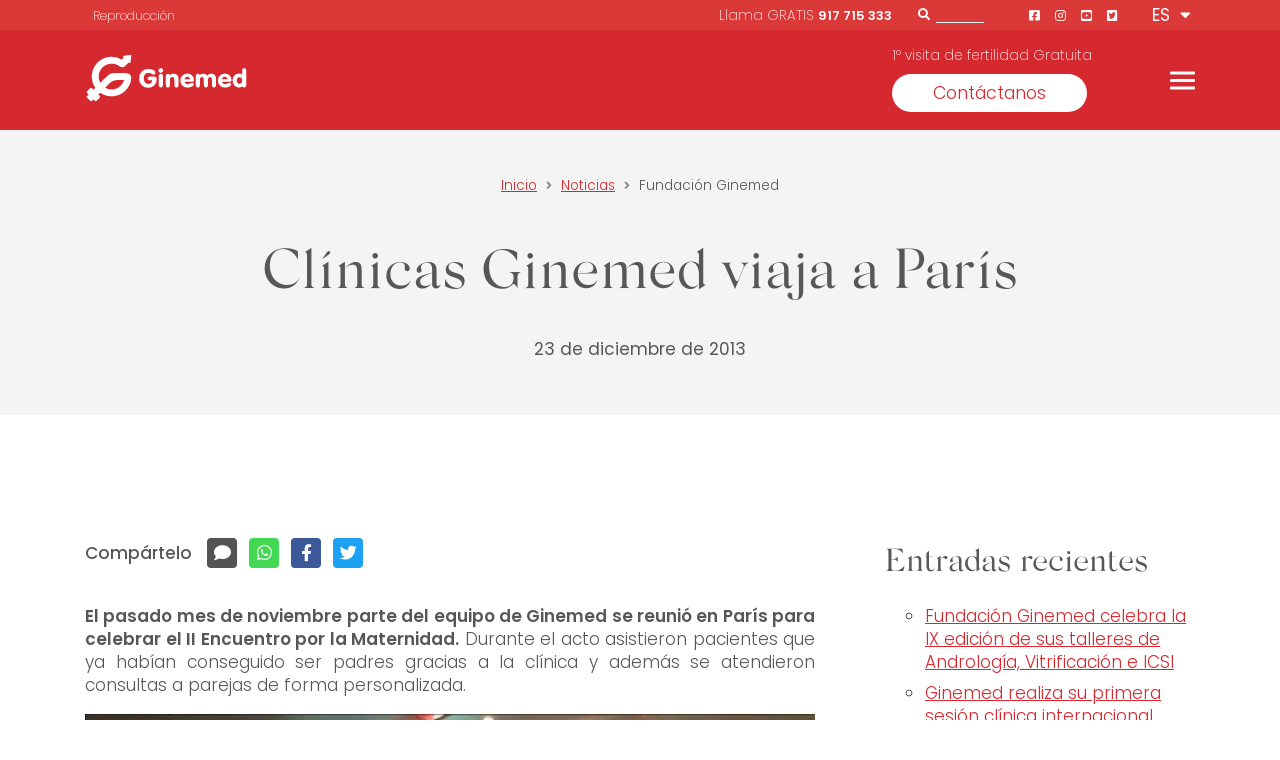

--- FILE ---
content_type: text/html; charset=UTF-8
request_url: https://www.ginemed.es/noticias/clinicas-ginemed-viaja-a-paris/
body_size: 32873
content:

<!DOCTYPE html>
<html lang="es" >

<head><meta charset="UTF-8"><script>if(navigator.userAgent.match(/MSIE|Internet Explorer/i)||navigator.userAgent.match(/Trident\/7\..*?rv:11/i)){var href=document.location.href;if(!href.match(/[?&]nowprocket/)){if(href.indexOf("?")==-1){if(href.indexOf("#")==-1){document.location.href=href+"?nowprocket=1"}else{document.location.href=href.replace("#","?nowprocket=1#")}}else{if(href.indexOf("#")==-1){document.location.href=href+"&nowprocket=1"}else{document.location.href=href.replace("#","&nowprocket=1#")}}}}</script><script>(()=>{class RocketLazyLoadScripts{constructor(){this.v="2.0.4",this.userEvents=["keydown","keyup","mousedown","mouseup","mousemove","mouseover","mouseout","touchmove","touchstart","touchend","touchcancel","wheel","click","dblclick","input"],this.attributeEvents=["onblur","onclick","oncontextmenu","ondblclick","onfocus","onmousedown","onmouseenter","onmouseleave","onmousemove","onmouseout","onmouseover","onmouseup","onmousewheel","onscroll","onsubmit"]}async t(){this.i(),this.o(),/iP(ad|hone)/.test(navigator.userAgent)&&this.h(),this.u(),this.l(this),this.m(),this.k(this),this.p(this),this._(),await Promise.all([this.R(),this.L()]),this.lastBreath=Date.now(),this.S(this),this.P(),this.D(),this.O(),this.M(),await this.C(this.delayedScripts.normal),await this.C(this.delayedScripts.defer),await this.C(this.delayedScripts.async),await this.T(),await this.F(),await this.j(),await this.A(),window.dispatchEvent(new Event("rocket-allScriptsLoaded")),this.everythingLoaded=!0,this.lastTouchEnd&&await new Promise(t=>setTimeout(t,500-Date.now()+this.lastTouchEnd)),this.I(),this.H(),this.U(),this.W()}i(){this.CSPIssue=sessionStorage.getItem("rocketCSPIssue"),document.addEventListener("securitypolicyviolation",t=>{this.CSPIssue||"script-src-elem"!==t.violatedDirective||"data"!==t.blockedURI||(this.CSPIssue=!0,sessionStorage.setItem("rocketCSPIssue",!0))},{isRocket:!0})}o(){window.addEventListener("pageshow",t=>{this.persisted=t.persisted,this.realWindowLoadedFired=!0},{isRocket:!0}),window.addEventListener("pagehide",()=>{this.onFirstUserAction=null},{isRocket:!0})}h(){let t;function e(e){t=e}window.addEventListener("touchstart",e,{isRocket:!0}),window.addEventListener("touchend",function i(o){o.changedTouches[0]&&t.changedTouches[0]&&Math.abs(o.changedTouches[0].pageX-t.changedTouches[0].pageX)<10&&Math.abs(o.changedTouches[0].pageY-t.changedTouches[0].pageY)<10&&o.timeStamp-t.timeStamp<200&&(window.removeEventListener("touchstart",e,{isRocket:!0}),window.removeEventListener("touchend",i,{isRocket:!0}),"INPUT"===o.target.tagName&&"text"===o.target.type||(o.target.dispatchEvent(new TouchEvent("touchend",{target:o.target,bubbles:!0})),o.target.dispatchEvent(new MouseEvent("mouseover",{target:o.target,bubbles:!0})),o.target.dispatchEvent(new PointerEvent("click",{target:o.target,bubbles:!0,cancelable:!0,detail:1,clientX:o.changedTouches[0].clientX,clientY:o.changedTouches[0].clientY})),event.preventDefault()))},{isRocket:!0})}q(t){this.userActionTriggered||("mousemove"!==t.type||this.firstMousemoveIgnored?"keyup"===t.type||"mouseover"===t.type||"mouseout"===t.type||(this.userActionTriggered=!0,this.onFirstUserAction&&this.onFirstUserAction()):this.firstMousemoveIgnored=!0),"click"===t.type&&t.preventDefault(),t.stopPropagation(),t.stopImmediatePropagation(),"touchstart"===this.lastEvent&&"touchend"===t.type&&(this.lastTouchEnd=Date.now()),"click"===t.type&&(this.lastTouchEnd=0),this.lastEvent=t.type,t.composedPath&&t.composedPath()[0].getRootNode()instanceof ShadowRoot&&(t.rocketTarget=t.composedPath()[0]),this.savedUserEvents.push(t)}u(){this.savedUserEvents=[],this.userEventHandler=this.q.bind(this),this.userEvents.forEach(t=>window.addEventListener(t,this.userEventHandler,{passive:!1,isRocket:!0})),document.addEventListener("visibilitychange",this.userEventHandler,{isRocket:!0})}U(){this.userEvents.forEach(t=>window.removeEventListener(t,this.userEventHandler,{passive:!1,isRocket:!0})),document.removeEventListener("visibilitychange",this.userEventHandler,{isRocket:!0}),this.savedUserEvents.forEach(t=>{(t.rocketTarget||t.target).dispatchEvent(new window[t.constructor.name](t.type,t))})}m(){const t="return false",e=Array.from(this.attributeEvents,t=>"data-rocket-"+t),i="["+this.attributeEvents.join("],[")+"]",o="[data-rocket-"+this.attributeEvents.join("],[data-rocket-")+"]",s=(e,i,o)=>{o&&o!==t&&(e.setAttribute("data-rocket-"+i,o),e["rocket"+i]=new Function("event",o),e.setAttribute(i,t))};new MutationObserver(t=>{for(const n of t)"attributes"===n.type&&(n.attributeName.startsWith("data-rocket-")||this.everythingLoaded?n.attributeName.startsWith("data-rocket-")&&this.everythingLoaded&&this.N(n.target,n.attributeName.substring(12)):s(n.target,n.attributeName,n.target.getAttribute(n.attributeName))),"childList"===n.type&&n.addedNodes.forEach(t=>{if(t.nodeType===Node.ELEMENT_NODE)if(this.everythingLoaded)for(const i of[t,...t.querySelectorAll(o)])for(const t of i.getAttributeNames())e.includes(t)&&this.N(i,t.substring(12));else for(const e of[t,...t.querySelectorAll(i)])for(const t of e.getAttributeNames())this.attributeEvents.includes(t)&&s(e,t,e.getAttribute(t))})}).observe(document,{subtree:!0,childList:!0,attributeFilter:[...this.attributeEvents,...e]})}I(){this.attributeEvents.forEach(t=>{document.querySelectorAll("[data-rocket-"+t+"]").forEach(e=>{this.N(e,t)})})}N(t,e){const i=t.getAttribute("data-rocket-"+e);i&&(t.setAttribute(e,i),t.removeAttribute("data-rocket-"+e))}k(t){Object.defineProperty(HTMLElement.prototype,"onclick",{get(){return this.rocketonclick||null},set(e){this.rocketonclick=e,this.setAttribute(t.everythingLoaded?"onclick":"data-rocket-onclick","this.rocketonclick(event)")}})}S(t){function e(e,i){let o=e[i];e[i]=null,Object.defineProperty(e,i,{get:()=>o,set(s){t.everythingLoaded?o=s:e["rocket"+i]=o=s}})}e(document,"onreadystatechange"),e(window,"onload"),e(window,"onpageshow");try{Object.defineProperty(document,"readyState",{get:()=>t.rocketReadyState,set(e){t.rocketReadyState=e},configurable:!0}),document.readyState="loading"}catch(t){console.log("WPRocket DJE readyState conflict, bypassing")}}l(t){this.originalAddEventListener=EventTarget.prototype.addEventListener,this.originalRemoveEventListener=EventTarget.prototype.removeEventListener,this.savedEventListeners=[],EventTarget.prototype.addEventListener=function(e,i,o){o&&o.isRocket||!t.B(e,this)&&!t.userEvents.includes(e)||t.B(e,this)&&!t.userActionTriggered||e.startsWith("rocket-")||t.everythingLoaded?t.originalAddEventListener.call(this,e,i,o):(t.savedEventListeners.push({target:this,remove:!1,type:e,func:i,options:o}),"mouseenter"!==e&&"mouseleave"!==e||t.originalAddEventListener.call(this,e,t.savedUserEvents.push,o))},EventTarget.prototype.removeEventListener=function(e,i,o){o&&o.isRocket||!t.B(e,this)&&!t.userEvents.includes(e)||t.B(e,this)&&!t.userActionTriggered||e.startsWith("rocket-")||t.everythingLoaded?t.originalRemoveEventListener.call(this,e,i,o):t.savedEventListeners.push({target:this,remove:!0,type:e,func:i,options:o})}}J(t,e){this.savedEventListeners=this.savedEventListeners.filter(i=>{let o=i.type,s=i.target||window;return e!==o||t!==s||(this.B(o,s)&&(i.type="rocket-"+o),this.$(i),!1)})}H(){EventTarget.prototype.addEventListener=this.originalAddEventListener,EventTarget.prototype.removeEventListener=this.originalRemoveEventListener,this.savedEventListeners.forEach(t=>this.$(t))}$(t){t.remove?this.originalRemoveEventListener.call(t.target,t.type,t.func,t.options):this.originalAddEventListener.call(t.target,t.type,t.func,t.options)}p(t){let e;function i(e){return t.everythingLoaded?e:e.split(" ").map(t=>"load"===t||t.startsWith("load.")?"rocket-jquery-load":t).join(" ")}function o(o){function s(e){const s=o.fn[e];o.fn[e]=o.fn.init.prototype[e]=function(){return this[0]===window&&t.userActionTriggered&&("string"==typeof arguments[0]||arguments[0]instanceof String?arguments[0]=i(arguments[0]):"object"==typeof arguments[0]&&Object.keys(arguments[0]).forEach(t=>{const e=arguments[0][t];delete arguments[0][t],arguments[0][i(t)]=e})),s.apply(this,arguments),this}}if(o&&o.fn&&!t.allJQueries.includes(o)){const e={DOMContentLoaded:[],"rocket-DOMContentLoaded":[]};for(const t in e)document.addEventListener(t,()=>{e[t].forEach(t=>t())},{isRocket:!0});o.fn.ready=o.fn.init.prototype.ready=function(i){function s(){parseInt(o.fn.jquery)>2?setTimeout(()=>i.bind(document)(o)):i.bind(document)(o)}return"function"==typeof i&&(t.realDomReadyFired?!t.userActionTriggered||t.fauxDomReadyFired?s():e["rocket-DOMContentLoaded"].push(s):e.DOMContentLoaded.push(s)),o([])},s("on"),s("one"),s("off"),t.allJQueries.push(o)}e=o}t.allJQueries=[],o(window.jQuery),Object.defineProperty(window,"jQuery",{get:()=>e,set(t){o(t)}})}P(){const t=new Map;document.write=document.writeln=function(e){const i=document.currentScript,o=document.createRange(),s=i.parentElement;let n=t.get(i);void 0===n&&(n=i.nextSibling,t.set(i,n));const c=document.createDocumentFragment();o.setStart(c,0),c.appendChild(o.createContextualFragment(e)),s.insertBefore(c,n)}}async R(){return new Promise(t=>{this.userActionTriggered?t():this.onFirstUserAction=t})}async L(){return new Promise(t=>{document.addEventListener("DOMContentLoaded",()=>{this.realDomReadyFired=!0,t()},{isRocket:!0})})}async j(){return this.realWindowLoadedFired?Promise.resolve():new Promise(t=>{window.addEventListener("load",t,{isRocket:!0})})}M(){this.pendingScripts=[];this.scriptsMutationObserver=new MutationObserver(t=>{for(const e of t)e.addedNodes.forEach(t=>{"SCRIPT"!==t.tagName||t.noModule||t.isWPRocket||this.pendingScripts.push({script:t,promise:new Promise(e=>{const i=()=>{const i=this.pendingScripts.findIndex(e=>e.script===t);i>=0&&this.pendingScripts.splice(i,1),e()};t.addEventListener("load",i,{isRocket:!0}),t.addEventListener("error",i,{isRocket:!0}),setTimeout(i,1e3)})})})}),this.scriptsMutationObserver.observe(document,{childList:!0,subtree:!0})}async F(){await this.X(),this.pendingScripts.length?(await this.pendingScripts[0].promise,await this.F()):this.scriptsMutationObserver.disconnect()}D(){this.delayedScripts={normal:[],async:[],defer:[]},document.querySelectorAll("script[type$=rocketlazyloadscript]").forEach(t=>{t.hasAttribute("data-rocket-src")?t.hasAttribute("async")&&!1!==t.async?this.delayedScripts.async.push(t):t.hasAttribute("defer")&&!1!==t.defer||"module"===t.getAttribute("data-rocket-type")?this.delayedScripts.defer.push(t):this.delayedScripts.normal.push(t):this.delayedScripts.normal.push(t)})}async _(){await this.L();let t=[];document.querySelectorAll("script[type$=rocketlazyloadscript][data-rocket-src]").forEach(e=>{let i=e.getAttribute("data-rocket-src");if(i&&!i.startsWith("data:")){i.startsWith("//")&&(i=location.protocol+i);try{const o=new URL(i).origin;o!==location.origin&&t.push({src:o,crossOrigin:e.crossOrigin||"module"===e.getAttribute("data-rocket-type")})}catch(t){}}}),t=[...new Map(t.map(t=>[JSON.stringify(t),t])).values()],this.Y(t,"preconnect")}async G(t){if(await this.K(),!0!==t.noModule||!("noModule"in HTMLScriptElement.prototype))return new Promise(e=>{let i;function o(){(i||t).setAttribute("data-rocket-status","executed"),e()}try{if(navigator.userAgent.includes("Firefox/")||""===navigator.vendor||this.CSPIssue)i=document.createElement("script"),[...t.attributes].forEach(t=>{let e=t.nodeName;"type"!==e&&("data-rocket-type"===e&&(e="type"),"data-rocket-src"===e&&(e="src"),i.setAttribute(e,t.nodeValue))}),t.text&&(i.text=t.text),t.nonce&&(i.nonce=t.nonce),i.hasAttribute("src")?(i.addEventListener("load",o,{isRocket:!0}),i.addEventListener("error",()=>{i.setAttribute("data-rocket-status","failed-network"),e()},{isRocket:!0}),setTimeout(()=>{i.isConnected||e()},1)):(i.text=t.text,o()),i.isWPRocket=!0,t.parentNode.replaceChild(i,t);else{const i=t.getAttribute("data-rocket-type"),s=t.getAttribute("data-rocket-src");i?(t.type=i,t.removeAttribute("data-rocket-type")):t.removeAttribute("type"),t.addEventListener("load",o,{isRocket:!0}),t.addEventListener("error",i=>{this.CSPIssue&&i.target.src.startsWith("data:")?(console.log("WPRocket: CSP fallback activated"),t.removeAttribute("src"),this.G(t).then(e)):(t.setAttribute("data-rocket-status","failed-network"),e())},{isRocket:!0}),s?(t.fetchPriority="high",t.removeAttribute("data-rocket-src"),t.src=s):t.src="data:text/javascript;base64,"+window.btoa(unescape(encodeURIComponent(t.text)))}}catch(i){t.setAttribute("data-rocket-status","failed-transform"),e()}});t.setAttribute("data-rocket-status","skipped")}async C(t){const e=t.shift();return e?(e.isConnected&&await this.G(e),this.C(t)):Promise.resolve()}O(){this.Y([...this.delayedScripts.normal,...this.delayedScripts.defer,...this.delayedScripts.async],"preload")}Y(t,e){this.trash=this.trash||[];let i=!0;var o=document.createDocumentFragment();t.forEach(t=>{const s=t.getAttribute&&t.getAttribute("data-rocket-src")||t.src;if(s&&!s.startsWith("data:")){const n=document.createElement("link");n.href=s,n.rel=e,"preconnect"!==e&&(n.as="script",n.fetchPriority=i?"high":"low"),t.getAttribute&&"module"===t.getAttribute("data-rocket-type")&&(n.crossOrigin=!0),t.crossOrigin&&(n.crossOrigin=t.crossOrigin),t.integrity&&(n.integrity=t.integrity),t.nonce&&(n.nonce=t.nonce),o.appendChild(n),this.trash.push(n),i=!1}}),document.head.appendChild(o)}W(){this.trash.forEach(t=>t.remove())}async T(){try{document.readyState="interactive"}catch(t){}this.fauxDomReadyFired=!0;try{await this.K(),this.J(document,"readystatechange"),document.dispatchEvent(new Event("rocket-readystatechange")),await this.K(),document.rocketonreadystatechange&&document.rocketonreadystatechange(),await this.K(),this.J(document,"DOMContentLoaded"),document.dispatchEvent(new Event("rocket-DOMContentLoaded")),await this.K(),this.J(window,"DOMContentLoaded"),window.dispatchEvent(new Event("rocket-DOMContentLoaded"))}catch(t){console.error(t)}}async A(){try{document.readyState="complete"}catch(t){}try{await this.K(),this.J(document,"readystatechange"),document.dispatchEvent(new Event("rocket-readystatechange")),await this.K(),document.rocketonreadystatechange&&document.rocketonreadystatechange(),await this.K(),this.J(window,"load"),window.dispatchEvent(new Event("rocket-load")),await this.K(),window.rocketonload&&window.rocketonload(),await this.K(),this.allJQueries.forEach(t=>t(window).trigger("rocket-jquery-load")),await this.K(),this.J(window,"pageshow");const t=new Event("rocket-pageshow");t.persisted=this.persisted,window.dispatchEvent(t),await this.K(),window.rocketonpageshow&&window.rocketonpageshow({persisted:this.persisted})}catch(t){console.error(t)}}async K(){Date.now()-this.lastBreath>45&&(await this.X(),this.lastBreath=Date.now())}async X(){return document.hidden?new Promise(t=>setTimeout(t)):new Promise(t=>requestAnimationFrame(t))}B(t,e){return e===document&&"readystatechange"===t||(e===document&&"DOMContentLoaded"===t||(e===window&&"DOMContentLoaded"===t||(e===window&&"load"===t||e===window&&"pageshow"===t)))}static run(){(new RocketLazyLoadScripts).t()}}RocketLazyLoadScripts.run()})();</script>
	<script data-minify="1" src="https://www.ginemed.es/wp-content/cache/min/1/jquery-3.6.0.min.js?ver=1769005786" data-rocket-defer defer></script>
	<!--script data-cookieconsent="ignore">
	window ['gtag_enable_tcf_support'] = true;
	</script-->
	
    
    <meta name="viewport" content="width=device-width, initial-scale=1, minimum-scale=1.0, shrink-to-fit=no">
    <meta name="theme-color" content="#da3938">
	
		
	
		
	
    <link href="https://www.ginemed.es/wp-content/themes/ginemed-theme/src/img/favicon.ico" rel="icon" type="image/x-icon" />
	<link rel="preload" as="style" href="https://www.ginemed.es/wp-content/themes/ginemed-theme/src/img/Ginemed_logo-1.svg" data-rocket-async="style" as="style" onload="this.onload=null;this.rel='stylesheet'" onerror="this.removeAttribute('data-rocket-async')"  />

    <title>Clínicas Ginemed viaja a París - Ginemed</title>
<style id="rocket-critical-css">ul{box-sizing:border-box}:root{--wp--preset--font-size--normal:16px;--wp--preset--font-size--huge:42px}html{line-height:1.15;-webkit-text-size-adjust:100%}body{margin:0}h1{font-size:2em;margin:.67em 0}a{background-color:transparent}strong{font-weight:bolder}img{border-style:none}button,input{font-family:inherit;font-size:100%;line-height:1.15;margin:0}button,input{overflow:visible}button{text-transform:none}[type=button],[type=submit],button{-webkit-appearance:button}[type=button]::-moz-focus-inner,[type=submit]::-moz-focus-inner,button::-moz-focus-inner{border-style:none;padding:0}[type=button]:-moz-focusring,[type=submit]:-moz-focusring,button:-moz-focusring{outline:1px dotted ButtonText}::-webkit-file-upload-button{-webkit-appearance:button;font:inherit}html{scroll-behavior:smooth}body{font-family:Poppins,sans-serif;color:var(--primary-black);font-size:17px}:root{--primary-color:#d6282f;--secondary-red:#da3938;--medium-red:#f69d90;--light-red:#fbcdc5;--lighter-red:#fff2ef;--light-green:#d9faf2;--primary-blue:#427593;--light-blue:#d8e4ea;--primary-black:#575756;--darker-grey:#4d4d4d;--primary-grey:#898989;--medium-grey:#e9e9e9;--light-grey:#f4f4f4;--lighter-grey:#fafafa;--success-green:#12893b;--danger-red:#d93858}@font-face{font-display:swap;font-family:"Silk Serif";src:url(https://www.ginemed.es/wp-content/themes/ginemed-theme/dist/fonts/font.woff2) format("woff2"),url(https://www.ginemed.es/wp-content/themes/ginemed-theme/dist/fonts/font.woff) format("woff");font-weight:500;font-style:normal}@font-face{font-family:Font Awesome\ 5 Brands;font-style:normal;font-weight:400;font-display:swap;src:url(https://www.ginemed.es/wp-content/themes/ginemed-theme/dist/fonts/fa-brands-400.eot);src:url(https://www.ginemed.es/wp-content/themes/ginemed-theme/dist/fonts/fa-brands-400.eot?#iefix) format("embedded-opentype"),url(https://www.ginemed.es/wp-content/themes/ginemed-theme/dist/fonts/fa-brands-400.woff2) format("woff2"),url(https://www.ginemed.es/wp-content/themes/ginemed-theme/dist/fonts/fa-brands-400.woff) format("woff"),url(https://www.ginemed.es/wp-content/themes/ginemed-theme/dist/fonts/fa-brands-400.ttf) format("truetype"),url(https://www.ginemed.es/wp-content/themes/ginemed-theme/dist/fonts/fa-brands-400.svg#fontawesome) format("svg")}.fab{font-family:Font Awesome\ 5 Brands;font-weight:400}.fa,.fab,.fas{-moz-osx-font-smoothing:grayscale;-webkit-font-smoothing:antialiased;display:inline-block;font-style:normal;font-variant:normal;text-rendering:auto;line-height:1}.fa-angle-right:before{content:"\f105"}.fa-comment:before{content:"\f075"}.fa-facebook-f:before{content:"\f39e"}.fa-facebook-square:before{content:"\f082"}.fa-instagram:before{content:"\f16d"}.fa-search:before{content:"\f002"}.fa-twitter:before{content:"\f099"}.fa-twitter-square:before{content:"\f081"}.fa-whatsapp:before{content:"\f232"}.fa-youtube-square:before{content:"\f431"}@font-face{font-family:Font Awesome\ 5 Free;font-style:normal;font-weight:400;font-display:swap;src:url(https://www.ginemed.es/wp-content/themes/ginemed-theme/dist/fonts/fa-regular-400.eot);src:url(https://www.ginemed.es/wp-content/themes/ginemed-theme/dist/fonts/fa-regular-400.eot?#iefix) format("embedded-opentype"),url(https://www.ginemed.es/wp-content/themes/ginemed-theme/dist/fonts/fa-regular-400.woff2) format("woff2"),url(https://www.ginemed.es/wp-content/themes/ginemed-theme/dist/fonts/fa-regular-400.woff) format("woff"),url(https://www.ginemed.es/wp-content/themes/ginemed-theme/dist/fonts/fa-regular-400.ttf) format("truetype"),url(https://www.ginemed.es/wp-content/themes/ginemed-theme/dist/fonts/fa-regular-400.svg#fontawesome) format("svg")}@font-face{font-family:Font Awesome\ 5 Free;font-style:normal;font-weight:900;font-display:swap;src:url(https://www.ginemed.es/wp-content/themes/ginemed-theme/dist/fonts/fa-solid-900.eot);src:url(https://www.ginemed.es/wp-content/themes/ginemed-theme/dist/fonts/fa-solid-900.eot?#iefix) format("embedded-opentype"),url(https://www.ginemed.es/wp-content/themes/ginemed-theme/dist/fonts/fa-solid-900.woff2) format("woff2"),url(https://www.ginemed.es/wp-content/themes/ginemed-theme/dist/fonts/fa-solid-900.woff) format("woff"),url(https://www.ginemed.es/wp-content/themes/ginemed-theme/dist/fonts/fa-solid-900.ttf) format("truetype"),url(https://www.ginemed.es/wp-content/themes/ginemed-theme/dist/fonts/fa-solid-900.svg#fontawesome) format("svg")}.fa,.fas{font-family:Font Awesome\ 5 Free}.fa,.fas{font-weight:900}li,p{line-height:1.4;font-weight:300}li{margin-bottom:.5rem}strong{font-weight:600}h1{font-size:3.5rem}h3{font-size:2rem}h1,h3{font-family:"Silk Serif",serif;line-height:1.3;font-weight:500}.font-weight-light{font-weight:300!important}@media (max-width:576px){li,p{font-size:15px;line-height:1.5}h1{font-size:2.2rem}h3{font-size:1.5rem}}a{color:var(--primary-color)}html{box-sizing:border-box;-ms-overflow-style:scrollbar}*,:after,:before{box-sizing:inherit}.container{width:100%;padding-right:15px;padding-left:15px;margin-right:auto;margin-left:auto}@media (min-width:576px){.container{max-width:540px}}@media (min-width:768px){.container{max-width:720px}}@media (min-width:992px){.container{max-width:960px}}@media (min-width:1200px){.container{max-width:1140px}}@media (min-width:576px){.container{max-width:540px}}@media (min-width:768px){.container{max-width:720px}}@media (min-width:992px){.container{max-width:960px}}@media (min-width:1200px){.container{max-width:1140px}}.row{display:flex;flex-wrap:wrap;margin-right:-15px;margin-left:-15px}.col-lg-4,.col-lg-6,.col-lg-8,.col-lg-10{position:relative;width:100%;padding-right:15px;padding-left:15px}@media (min-width:992px){.col-lg-4{flex:0 0 33.33333%;max-width:33.33333%}.col-lg-6{flex:0 0 50%;max-width:50%}.col-lg-8{flex:0 0 66.66667%;max-width:66.66667%}.col-lg-10{flex:0 0 83.33333%;max-width:83.33333%}}.justify-content-center{justify-content:center!important}.align-content-center{align-content:center!important}.mr-4{margin-right:1.5rem!important}.mt-5{margin-top:3rem!important}.mb-5{margin-bottom:3rem!important}.ml-5{margin-left:3rem!important}.pt-4{padding-top:1.5rem!important}.pr-4{padding-right:1.5rem!important}.pb-4{padding-bottom:1.5rem!important}.pl-4{padding-left:1.5rem!important}.pt-5{padding-top:3rem!important}.heading-post{text-align:center;padding:3rem 0 3.5rem;background-color:var(--light-grey)}.heading-post h1{font-family:"Silk Serif",serif;font-weight:500}.heading-post .breadcrumb{font-size:.85rem;font-weight:300}.heading-post .breadcrumb em{margin:0 5px;font-size:12px;color:var(--primary-grey)}@media (max-width:575px){.heading-post{text-align:left}}.bg-grey{background-color:var(--light-grey)}section#main-content{margin-bottom:5rem}.btn{display:inline-block;border:1px solid transparent;border-radius:2rem;font-family:Poppins,sans-serif;font-weight:400;text-decoration:none}.btn-alternative-outlined{background-color:transparent;padding:.45rem 2rem;font-size:.9rem;border:1px solid #fff;color:#fff}.btn-large{font-size:1.1rem;padding:.5rem 2.5rem}header{position:-webkit-sticky;position:sticky;top:-30px;z-index:100}.pre-header{display:flex;flex-direction:row;background-color:var(--secondary-red);min-height:30px}.pre-header-content{display:flex;justify-content:flex-end;align-items:center;color:#fff;position:relative}.menu-preheader{padding-left:15px;position:absolute;left:0}.menu-preheader ul{display:flex;list-style:none;padding:0}.menu-preheader ul li{padding-right:.5rem;font-size:.8rem;font-weight:200;padding-top:.5rem}.menu-preheader ul li a{color:#fff;text-decoration:none}.menu-preheader ul li:first-child:before{content:""}.menu-preheader ul li:before{content:"•";margin-right:.5rem}.search form{display:flex;flex-direction:row;justify-content:space-evenly;align-items:center;width:72px;margin-right:45px;padding-bottom:4px}.search form input{color:#fff;font-size:14px;z-index:100}.search form button{background:transparent;border:none}.search form button em{font-size:12px;color:#fff}.search form input{width:100%;background:var(--secondary-red);border:none;border-bottom:1px solid #fff}.lang-selector{width:65px;text-align:right}.current-lang{padding:4px}.current-lang:after{content:"\f0dd";font-family:Font Awesome\ 5 Free;font-weight:600;position:relative;padding-left:5px;bottom:3px}.lang-dropdown{width:40px;background-color:var(--secondary-red);display:flex;flex-direction:column;text-align:center;position:absolute;margin-left:22px;margin-top:6px;z-index:2;box-shadow:0 3px 3px rgba(0,0,0,.15)}.lang-dropdown>a{color:#fff;text-decoration:none;padding:8px 0}.dropdown-content{opacity:0}.header-bar{background:var(--primary-color)}.nav-bar{min-height:100px;display:flex;flex-direction:row;justify-content:space-between;align-items:center}.logo{width:100%}.logo img{max-height:50px;max-width:172px}.social-preheader{font-size:12px}.social-preheader>a{color:#fff}.social-preheader>a>em{padding-right:12px}.cta-container{display:flex;align-items:center;position:relative;margin-top:25px;min-width:435px}.cta-container .copy-cta{color:#fff;position:absolute;top:-41px;font-size:.85rem;font-weight:200}.menu-btn{position:relative;display:flex;justify-content:center;align-items:center;width:25px;height:18px}.menu-btn-burger,.menu-btn-burger:after,.menu-btn-burger:before{width:25px;height:3px;background:#fff;border-radius:5px}.menu-btn-burger:after,.menu-btn-burger:before{content:"";position:absolute}.menu-btn-burger:before{transform:translateY(-7.5px);-webkit-transform:translateY(-7.5px)}.menu-btn-burger:after{transform:translateY(7.5px);-webkit-transform:translateY(7.5px)}@media (max-width:767px){header{top:0}.nav-bar{min-height:10vh}.cta-container,.pre-header{position:absolute;top:-9999px;left:-9999px}.logo,.logo img{max-height:35px}.logo img{max-width:120px}.menu-btn-burger,.menu-btn-burger:after,.menu-btn-burger:before{width:20px;height:2.5px}.menu-btn-burger:before{transform:translateY(-6.5px);-webkit-transform:translateY(-6.5px)}.menu-btn-burger:after{transform:translateY(6.5px);-webkit-transform:translateY(6.5px)}}.canvas{width:100%;z-index:100000}.canvas,.sidenav{height:100%;position:fixed;top:0;overflow-y:auto;overflow-x:hidden;right:-100vw}.sidenav{opacity:0;background:var(--primary-color);min-width:35%;max-width:calc(100% - 75px);width:800px;color:#fff;min-height:100vh;z-index:1000000}nav#menu-principal-ginemed{padding:2.75rem 4.5rem;position:absolute;top:0}.sidenav-header{display:flex;position:sticky;top:0;height:5.5rem;width:auto;background-color:var(--primary-color);padding-top:-2.75rem}.close-nav{width:22px;height:22px;position:absolute;top:45px;right:25px}.close-nav-btn{transform:rotate(45deg);-webkit-transform:rotate(45deg)}.close-nav-btn,.close-nav-btn:after{width:22px;height:1px;background-color:#fff}.close-nav-btn:after{content:"";position:absolute;transform:rotate(-90deg);-webkit-transform:rotate(-90deg)}.menu{padding-right:1rem}.menu li{list-style:none;font-size:.925rem;font-weight:200}.menu li a{text-decoration:none;color:#fff}.menu>li{padding-top:2rem}.menu>li>.sub-menu{padding-top:20px}.menu>li>.sub-menu>li:first-child{margin-left:-20px}.nav-header{font-size:1.2rem;font-weight:400}.sub-menu{padding-top:8px;padding-left:20px}.sub-menu>li{padding-bottom:2px}.sub-menu.collapse{margin-bottom:-8px}.has-child:before{font-family:Poppins,sans-serif;content:">";display:inline-block;margin-left:-20px;vertical-align:middle;font-weight:300;position:absolute;transform:rotate(90deg);font-size:1.5em;line-height:1}.search-mobile{display:none}.search-mobile form{padding-top:2em;padding-left:1em}.search-mobile form input{width:70%;background-color:var(--primary-color);border:none;border-bottom:1px solid #fff;color:#fff}.search-mobile form button{background-color:transparent;color:#fff;border:none;font-size:12px}.header-menu-mobile{display:none}@media (max-width:767px){nav#menu-principal-ginemed{padding:1rem 0 7rem;margin-top:2em}.sidenav-header{z-index:100}.search-mobile{display:block}.header-menu-mobile{display:flex;margin-top:4rem}.header-menu-mobile #dropdown .current-lang{padding-top:0}.header-menu-mobile .social-nav-mobile a{color:#fff;padding-right:1rem}}.social-sharing{margin-top:27px;margin-bottom:5%}.social-sharing a{display:inline-block;font-size:17px;line-height:30px;width:30px;text-align:center;margin-right:7px;color:#fff;border-radius:4px}.social-sharing span{margin-right:10px;font-weight:500}.social-sharing-comments{background:#545454}.social-sharing-whatsapp{background:#43d854}.social-sharing-facebook{background:#3b5998}.social-sharing-twitter{background:#1da1f2}.date-time h3{margin-top:0}.copy-cta{display:flex;flex-direction:column;color:#d42a31}.collapse{display:block;max-height:0;overflow:hidden}.pum-container,.pum-content,.pum-content+.pum-close,.pum-overlay{background:0 0;border:none;bottom:auto;clear:none;float:none;font-family:inherit;font-size:medium;font-style:normal;font-weight:400;height:auto;left:auto;letter-spacing:normal;line-height:normal;max-height:none;max-width:none;min-height:0;min-width:0;overflow:visible;position:static;right:auto;text-align:left;text-decoration:none;text-indent:0;text-transform:none;top:auto;visibility:visible;white-space:normal;width:auto;z-index:auto}.pum-content{position:relative;z-index:1}.pum-overlay{position:fixed}.pum-overlay{height:100%;width:100%;top:0;left:0;right:0;bottom:0;z-index:1999999999;overflow:initial;display:none}.pum-overlay,.pum-overlay *,.pum-overlay :after,.pum-overlay :before,.pum-overlay:after,.pum-overlay:before{box-sizing:border-box}.pum-container{top:100px;position:absolute;margin-bottom:3em;z-index:1999999999}.pum-container.pum-responsive{left:50%;margin-left:-47.5%;width:95%;height:auto;overflow:visible}@media only screen and (min-width:1024px){.pum-container.pum-responsive.pum-responsive-tiny{margin-left:-15%;width:30%}}.pum-container .pum-content>:last-child{margin-bottom:0}.pum-container .pum-content>:first-child{margin-top:0}.pum-container .pum-content+.pum-close{text-decoration:none;text-align:center;line-height:1;position:absolute;min-width:1em;z-index:2;background-color:transparent}.pum-theme-14615,.pum-theme-ginemed{background-color:rgba(0,0,0,0.50)}.pum-theme-14615 .pum-container,.pum-theme-ginemed .pum-container{padding:48px;border-radius:0px;border:1px none #000000;box-shadow:0px 10px 25px 0px rgba(2,2,2,0.50);background-color:rgba(217,35,46,1.00)}.pum-theme-14615 .pum-content,.pum-theme-ginemed .pum-content{color:#ffffff;font-family:inherit;font-weight:100}.pum-theme-14615 .pum-content+.pum-close,.pum-theme-ginemed .pum-content+.pum-close{position:absolute;height:28px;width:24px;left:auto;right:0px;bottom:auto;top:0px;padding:0px;color:#000000;font-family:Sans-Serif;font-weight:100;font-size:30px;line-height:12px;border:1px none #ffffff;border-radius:0px;box-shadow:-1px 1px 1px 0px rgba(2,2,2,0.10);text-shadow:-1px 1px 1px rgba(0,0,0,0.10);background-color:rgba(255,255,255,1.00)}#pum-14578{z-index:1999999999}</style>
	
    <!-- <script src="https://ajax.googleapis.com/ajax/libs/jquery/3.5.1/jquery.min.js"></script> -->
    <!--script src="//assets.adobedtm.com/04657295589c/52e1665b491e/launch-e5ca0826581f.min.js"></script-->
	
	<!-- Google Tag Manager -->
	<script type="rocketlazyloadscript">
		(function(w,d,s,l,i){w[l]=w[l]||[];w[l].push({'gtm.start':
		new Date().getTime(),event:'gtm.js'});var f=d.getElementsByTagName(s)[0],
		j=d.createElement(s),dl=l!='dataLayer'?'&l='+l:'';j.async=true;j.src=
		'https://www.googletagmanager.com/gtm.js?id='+i+dl;f.parentNode.insertBefore(j,f);
		})(window,document,'script','dataLayer','GTM-5WRBBS9');
	</script>
	<!-- End Google Tag Manager -->
	
	<!-- Inicio ChatBot -->
	
			<script type="rocketlazyloadscript" data-rocket-src="https://sentginemed.herokuapp.com/js/bundle.js" data-rocket-type="text/javascript"></script>
		
	<!-- End ChatBot -->
	
	<meta name="facebook-domain-verification" content="hc1psb0uv1nghhpfv87mcii5lh2rxa" />

    <!-- 
    Start of global snippet: Please do not remove
    Place this snippet between the <head> and <meta name="generator" content="WP Rocket 3.20.2" data-wpr-features="wpr_delay_js wpr_defer_js wpr_minify_js wpr_async_css wpr_lazyload_images wpr_lazyload_iframes wpr_image_dimensions wpr_minify_css wpr_preload_links wpr_desktop" /></head> tags on every page of your site.
    -->
    <!-- Global site tag (gtag.js) - Google Marketing Platform -->
    <!--script async src="https://www.googletagmanager.com/gtag/js?id=DC-10211732"></script>
    <script type="rocketlazyloadscript">
    window.dataLayer = window.dataLayer || [];
    function gtag(){dataLayer.push(arguments);}
    gtag('js', new Date());

    gtag('config', 'DC-10211732');
    </script-->
<!-- End of global snippet: Please do not remove -->

    <script type="application/ld+json">{"@context":"http:\/\/schema.org","@type":"Article","headline":"Cl\u00ednicas Ginemed viaja a Par\u00eds","image":{"@type":"ImageObject","url":"https:\/\/www.ginemed.es\/wp-content\/uploads\/2013\/12\/blanca-gonzalez-ginecologa.jpg","width":"auto","height":"auto"},"datePublished":"2013-12-23 11:07:43","dateModified":"2021-08-31 09:43:28","name":"Cl\u00ednicas Ginemed viaja a Par\u00eds","description":"","mainEntityOfPage":"https:\/\/www.ginemed.es\/noticias\/clinicas-ginemed-viaja-a-paris\/","author":"Elena Llano","publisher":{"@context":"http:\/\/schema.org","@type":"MedicalOrganization","name":"Ginemed","description":"Cl\u00ednicas de reproducci\u00f3n asistida","url":"https:\/\/www.ginemed.es","logo":{"@type":"ImageObject","url":"\/var\/www\/vhosts\/ginemed.es\/httpdocs\/ginemed.es\/wp-content\/themes\/ginemed-theme\/src\/img\/Ginemed_logo-1.svg"},"sameAs":["https:\/\/www.facebook.com\/GinemedClinicas","https:\/\/twitter.com\/GinemedC","https:\/\/www.youtube.com\/user\/ClinicasGinemed"],"award":["Centro con actividad en Reproducci\u00f3n Humana Asistida acreditado por la Sociedad Espa\u00f1ola de Fertilidad","Certificado de calidad ISO 9001 de Bureau Veritas","Certificado del Ministerio de Sanidad y Consumo","Sello de centro asociado con IDIS"]},"interactionStatistic":{"@type":"InteractionCounter","interactionType":"http:\/\/schema.org\/CommentAction","userInteractionCount":"0"}}</script>
    <meta name='robots' content='index, follow, max-image-preview:large, max-snippet:-1, max-video-preview:-1' />

	<!-- This site is optimized with the Yoast SEO plugin v26.6 - https://yoast.com/wordpress/plugins/seo/ -->
	<meta name="description" content="El pasado mes de noviembre parte del equipo de Ginemed se reunió en París para celebrar el II Encuentro por la Maternidad" />
	<link rel="canonical" href="https://www.ginemed.es/noticias/clinicas-ginemed-viaja-a-paris/" />
	<meta property="og:locale" content="es_ES" />
	<meta property="og:type" content="article" />
	<meta property="og:title" content="Clínicas Ginemed viaja a París - Ginemed" />
	<meta property="og:description" content="El pasado mes de noviembre parte del equipo de Ginemed se reunió en París para celebrar el II Encuentro por la Maternidad" />
	<meta property="og:url" content="https://www.ginemed.es/noticias/clinicas-ginemed-viaja-a-paris/" />
	<meta property="og:site_name" content="Ginemed" />
	<meta property="article:publisher" content="https://www.facebook.com/GinemedClinicas" />
	<meta property="article:published_time" content="2013-12-23T11:07:43+00:00" />
	<meta property="article:modified_time" content="2021-08-31T09:43:28+00:00" />
	<meta property="og:image" content="https://www.ginemed.es/wp-content/uploads/2013/12/blanca-gonzalez-ginecologa.jpg" />
	<meta property="og:image:width" content="1200" />
	<meta property="og:image:height" content="896" />
	<meta property="og:image:type" content="image/jpeg" />
	<meta name="author" content="Elena Llano" />
	<meta name="twitter:card" content="summary_large_image" />
	<meta name="twitter:creator" content="@GinemedC" />
	<meta name="twitter:site" content="@GinemedC" />
	<meta name="twitter:label1" content="Escrito por" />
	<meta name="twitter:data1" content="Elena Llano" />
	<meta name="twitter:label2" content="Tiempo de lectura" />
	<meta name="twitter:data2" content="1 minuto" />
	<script type="application/ld+json" class="yoast-schema-graph">{"@context":"https://schema.org","@graph":[{"@type":"Article","@id":"https://www.ginemed.es/noticias/clinicas-ginemed-viaja-a-paris/#article","isPartOf":{"@id":"https://www.ginemed.es/noticias/clinicas-ginemed-viaja-a-paris/"},"author":{"name":"Elena Llano","@id":"https://www.ginemed.es/#/schema/person/946c2b5bc4d05e01e494aed2a9d50145"},"headline":"Clínicas Ginemed viaja a París","datePublished":"2013-12-23T11:07:43+00:00","dateModified":"2021-08-31T09:43:28+00:00","mainEntityOfPage":{"@id":"https://www.ginemed.es/noticias/clinicas-ginemed-viaja-a-paris/"},"wordCount":249,"commentCount":0,"publisher":{"@id":"https://www.ginemed.es/#organization"},"image":{"@id":"https://www.ginemed.es/noticias/clinicas-ginemed-viaja-a-paris/#primaryimage"},"thumbnailUrl":"https://www.ginemed.es/wp-content/uploads/2013/12/blanca-gonzalez-ginecologa.jpg","keywords":["clínicas Ginemed","fundación ginemed","maternidad"],"articleSection":["Fundación Ginemed"],"inLanguage":"es","potentialAction":[{"@type":"CommentAction","name":"Comment","target":["https://www.ginemed.es/noticias/clinicas-ginemed-viaja-a-paris/#respond"]}]},{"@type":"WebPage","@id":"https://www.ginemed.es/noticias/clinicas-ginemed-viaja-a-paris/","url":"https://www.ginemed.es/noticias/clinicas-ginemed-viaja-a-paris/","name":"Clínicas Ginemed viaja a París - Ginemed","isPartOf":{"@id":"https://www.ginemed.es/#website"},"primaryImageOfPage":{"@id":"https://www.ginemed.es/noticias/clinicas-ginemed-viaja-a-paris/#primaryimage"},"image":{"@id":"https://www.ginemed.es/noticias/clinicas-ginemed-viaja-a-paris/#primaryimage"},"thumbnailUrl":"https://www.ginemed.es/wp-content/uploads/2013/12/blanca-gonzalez-ginecologa.jpg","datePublished":"2013-12-23T11:07:43+00:00","dateModified":"2021-08-31T09:43:28+00:00","description":"El pasado mes de noviembre parte del equipo de Ginemed se reunió en París para celebrar el II Encuentro por la Maternidad","breadcrumb":{"@id":"https://www.ginemed.es/noticias/clinicas-ginemed-viaja-a-paris/#breadcrumb"},"inLanguage":"es","potentialAction":[{"@type":"ReadAction","target":["https://www.ginemed.es/noticias/clinicas-ginemed-viaja-a-paris/"]}]},{"@type":"ImageObject","inLanguage":"es","@id":"https://www.ginemed.es/noticias/clinicas-ginemed-viaja-a-paris/#primaryimage","url":"https://www.ginemed.es/wp-content/uploads/2013/12/blanca-gonzalez-ginecologa.jpg","contentUrl":"https://www.ginemed.es/wp-content/uploads/2013/12/blanca-gonzalez-ginecologa.jpg","width":1200,"height":896,"caption":"Blanca González"},{"@type":"BreadcrumbList","@id":"https://www.ginemed.es/noticias/clinicas-ginemed-viaja-a-paris/#breadcrumb","itemListElement":[{"@type":"ListItem","position":1,"name":"Portada","item":"https://www.ginemed.es/"},{"@type":"ListItem","position":2,"name":"Clínicas Ginemed viaja a París"}]},{"@type":"WebSite","@id":"https://www.ginemed.es/#website","url":"https://www.ginemed.es/","name":"Ginemed","description":"Clínicas de reproducción asistida","publisher":{"@id":"https://www.ginemed.es/#organization"},"potentialAction":[{"@type":"SearchAction","target":{"@type":"EntryPoint","urlTemplate":"https://www.ginemed.es/?s={search_term_string}"},"query-input":{"@type":"PropertyValueSpecification","valueRequired":true,"valueName":"search_term_string"}}],"inLanguage":"es"},{"@type":"Organization","@id":"https://www.ginemed.es/#organization","name":"Ginemed","url":"https://www.ginemed.es/","logo":{"@type":"ImageObject","inLanguage":"es","@id":"https://www.ginemed.es/#/schema/logo/image/","url":"https://www.ginemed.es/wp-content/uploads/2021/01/ginemed_logo2.svg","contentUrl":"https://www.ginemed.es/wp-content/uploads/2021/01/ginemed_logo2.svg","width":"1024","height":"1024","caption":"Ginemed"},"image":{"@id":"https://www.ginemed.es/#/schema/logo/image/"},"sameAs":["https://www.facebook.com/GinemedClinicas","https://x.com/GinemedC","https://www.instagram.com/ginemed_/","https://www.linkedin.com/company/ginemed","https://www.youtube.com/@ginemed3861"]},{"@type":"Person","@id":"https://www.ginemed.es/#/schema/person/946c2b5bc4d05e01e494aed2a9d50145","name":"Elena Llano","image":{"@type":"ImageObject","inLanguage":"es","@id":"https://www.ginemed.es/#/schema/person/image/","url":"https://secure.gravatar.com/avatar/3e9c3a1158146fb640788add9d7022b2d2b211fd4c1b03dee1a05181f54b333c?s=96&d=mm&r=g","contentUrl":"https://secure.gravatar.com/avatar/3e9c3a1158146fb640788add9d7022b2d2b211fd4c1b03dee1a05181f54b333c?s=96&d=mm&r=g","caption":"Elena Llano"},"url":"https://www.ginemed.es/especialistas/elena-llano/"}]}</script>
	<!-- / Yoast SEO plugin. -->



<link rel="alternate" type="application/rss+xml" title="Ginemed &raquo; Comentario Clínicas Ginemed viaja a París del feed" href="https://www.ginemed.es/noticias/clinicas-ginemed-viaja-a-paris/feed/" />
<link rel="alternate" title="oEmbed (JSON)" type="application/json+oembed" href="https://www.ginemed.es/wp-json/oembed/1.0/embed?url=https%3A%2F%2Fwww.ginemed.es%2Fnoticias%2Fclinicas-ginemed-viaja-a-paris%2F" />
<link rel="alternate" title="oEmbed (XML)" type="text/xml+oembed" href="https://www.ginemed.es/wp-json/oembed/1.0/embed?url=https%3A%2F%2Fwww.ginemed.es%2Fnoticias%2Fclinicas-ginemed-viaja-a-paris%2F&#038;format=xml" />
<style id='wp-img-auto-sizes-contain-inline-css' type='text/css'>
img:is([sizes=auto i],[sizes^="auto," i]){contain-intrinsic-size:3000px 1500px}
/*# sourceURL=wp-img-auto-sizes-contain-inline-css */
</style>
<style id='wp-emoji-styles-inline-css' type='text/css'>

	img.wp-smiley, img.emoji {
		display: inline !important;
		border: none !important;
		box-shadow: none !important;
		height: 1em !important;
		width: 1em !important;
		margin: 0 0.07em !important;
		vertical-align: -0.1em !important;
		background: none !important;
		padding: 0 !important;
	}
/*# sourceURL=wp-emoji-styles-inline-css */
</style>
<style id='wp-block-library-inline-css' type='text/css'>
:root{--wp-block-synced-color:#7a00df;--wp-block-synced-color--rgb:122,0,223;--wp-bound-block-color:var(--wp-block-synced-color);--wp-editor-canvas-background:#ddd;--wp-admin-theme-color:#007cba;--wp-admin-theme-color--rgb:0,124,186;--wp-admin-theme-color-darker-10:#006ba1;--wp-admin-theme-color-darker-10--rgb:0,107,160.5;--wp-admin-theme-color-darker-20:#005a87;--wp-admin-theme-color-darker-20--rgb:0,90,135;--wp-admin-border-width-focus:2px}@media (min-resolution:192dpi){:root{--wp-admin-border-width-focus:1.5px}}.wp-element-button{cursor:pointer}:root .has-very-light-gray-background-color{background-color:#eee}:root .has-very-dark-gray-background-color{background-color:#313131}:root .has-very-light-gray-color{color:#eee}:root .has-very-dark-gray-color{color:#313131}:root .has-vivid-green-cyan-to-vivid-cyan-blue-gradient-background{background:linear-gradient(135deg,#00d084,#0693e3)}:root .has-purple-crush-gradient-background{background:linear-gradient(135deg,#34e2e4,#4721fb 50%,#ab1dfe)}:root .has-hazy-dawn-gradient-background{background:linear-gradient(135deg,#faaca8,#dad0ec)}:root .has-subdued-olive-gradient-background{background:linear-gradient(135deg,#fafae1,#67a671)}:root .has-atomic-cream-gradient-background{background:linear-gradient(135deg,#fdd79a,#004a59)}:root .has-nightshade-gradient-background{background:linear-gradient(135deg,#330968,#31cdcf)}:root .has-midnight-gradient-background{background:linear-gradient(135deg,#020381,#2874fc)}:root{--wp--preset--font-size--normal:16px;--wp--preset--font-size--huge:42px}.has-regular-font-size{font-size:1em}.has-larger-font-size{font-size:2.625em}.has-normal-font-size{font-size:var(--wp--preset--font-size--normal)}.has-huge-font-size{font-size:var(--wp--preset--font-size--huge)}.has-text-align-center{text-align:center}.has-text-align-left{text-align:left}.has-text-align-right{text-align:right}.has-fit-text{white-space:nowrap!important}#end-resizable-editor-section{display:none}.aligncenter{clear:both}.items-justified-left{justify-content:flex-start}.items-justified-center{justify-content:center}.items-justified-right{justify-content:flex-end}.items-justified-space-between{justify-content:space-between}.screen-reader-text{border:0;clip-path:inset(50%);height:1px;margin:-1px;overflow:hidden;padding:0;position:absolute;width:1px;word-wrap:normal!important}.screen-reader-text:focus{background-color:#ddd;clip-path:none;color:#444;display:block;font-size:1em;height:auto;left:5px;line-height:normal;padding:15px 23px 14px;text-decoration:none;top:5px;width:auto;z-index:100000}html :where(.has-border-color){border-style:solid}html :where([style*=border-top-color]){border-top-style:solid}html :where([style*=border-right-color]){border-right-style:solid}html :where([style*=border-bottom-color]){border-bottom-style:solid}html :where([style*=border-left-color]){border-left-style:solid}html :where([style*=border-width]){border-style:solid}html :where([style*=border-top-width]){border-top-style:solid}html :where([style*=border-right-width]){border-right-style:solid}html :where([style*=border-bottom-width]){border-bottom-style:solid}html :where([style*=border-left-width]){border-left-style:solid}html :where(img[class*=wp-image-]){height:auto;max-width:100%}:where(figure){margin:0 0 1em}html :where(.is-position-sticky){--wp-admin--admin-bar--position-offset:var(--wp-admin--admin-bar--height,0px)}@media screen and (max-width:600px){html :where(.is-position-sticky){--wp-admin--admin-bar--position-offset:0px}}

/*# sourceURL=wp-block-library-inline-css */
</style><style id='global-styles-inline-css' type='text/css'>
:root{--wp--preset--aspect-ratio--square: 1;--wp--preset--aspect-ratio--4-3: 4/3;--wp--preset--aspect-ratio--3-4: 3/4;--wp--preset--aspect-ratio--3-2: 3/2;--wp--preset--aspect-ratio--2-3: 2/3;--wp--preset--aspect-ratio--16-9: 16/9;--wp--preset--aspect-ratio--9-16: 9/16;--wp--preset--color--black: #000000;--wp--preset--color--cyan-bluish-gray: #abb8c3;--wp--preset--color--white: #ffffff;--wp--preset--color--pale-pink: #f78da7;--wp--preset--color--vivid-red: #cf2e2e;--wp--preset--color--luminous-vivid-orange: #ff6900;--wp--preset--color--luminous-vivid-amber: #fcb900;--wp--preset--color--light-green-cyan: #7bdcb5;--wp--preset--color--vivid-green-cyan: #00d084;--wp--preset--color--pale-cyan-blue: #8ed1fc;--wp--preset--color--vivid-cyan-blue: #0693e3;--wp--preset--color--vivid-purple: #9b51e0;--wp--preset--gradient--vivid-cyan-blue-to-vivid-purple: linear-gradient(135deg,rgb(6,147,227) 0%,rgb(155,81,224) 100%);--wp--preset--gradient--light-green-cyan-to-vivid-green-cyan: linear-gradient(135deg,rgb(122,220,180) 0%,rgb(0,208,130) 100%);--wp--preset--gradient--luminous-vivid-amber-to-luminous-vivid-orange: linear-gradient(135deg,rgb(252,185,0) 0%,rgb(255,105,0) 100%);--wp--preset--gradient--luminous-vivid-orange-to-vivid-red: linear-gradient(135deg,rgb(255,105,0) 0%,rgb(207,46,46) 100%);--wp--preset--gradient--very-light-gray-to-cyan-bluish-gray: linear-gradient(135deg,rgb(238,238,238) 0%,rgb(169,184,195) 100%);--wp--preset--gradient--cool-to-warm-spectrum: linear-gradient(135deg,rgb(74,234,220) 0%,rgb(151,120,209) 20%,rgb(207,42,186) 40%,rgb(238,44,130) 60%,rgb(251,105,98) 80%,rgb(254,248,76) 100%);--wp--preset--gradient--blush-light-purple: linear-gradient(135deg,rgb(255,206,236) 0%,rgb(152,150,240) 100%);--wp--preset--gradient--blush-bordeaux: linear-gradient(135deg,rgb(254,205,165) 0%,rgb(254,45,45) 50%,rgb(107,0,62) 100%);--wp--preset--gradient--luminous-dusk: linear-gradient(135deg,rgb(255,203,112) 0%,rgb(199,81,192) 50%,rgb(65,88,208) 100%);--wp--preset--gradient--pale-ocean: linear-gradient(135deg,rgb(255,245,203) 0%,rgb(182,227,212) 50%,rgb(51,167,181) 100%);--wp--preset--gradient--electric-grass: linear-gradient(135deg,rgb(202,248,128) 0%,rgb(113,206,126) 100%);--wp--preset--gradient--midnight: linear-gradient(135deg,rgb(2,3,129) 0%,rgb(40,116,252) 100%);--wp--preset--font-size--small: 13px;--wp--preset--font-size--medium: 20px;--wp--preset--font-size--large: 36px;--wp--preset--font-size--x-large: 42px;--wp--preset--spacing--20: 0.44rem;--wp--preset--spacing--30: 0.67rem;--wp--preset--spacing--40: 1rem;--wp--preset--spacing--50: 1.5rem;--wp--preset--spacing--60: 2.25rem;--wp--preset--spacing--70: 3.38rem;--wp--preset--spacing--80: 5.06rem;--wp--preset--shadow--natural: 6px 6px 9px rgba(0, 0, 0, 0.2);--wp--preset--shadow--deep: 12px 12px 50px rgba(0, 0, 0, 0.4);--wp--preset--shadow--sharp: 6px 6px 0px rgba(0, 0, 0, 0.2);--wp--preset--shadow--outlined: 6px 6px 0px -3px rgb(255, 255, 255), 6px 6px rgb(0, 0, 0);--wp--preset--shadow--crisp: 6px 6px 0px rgb(0, 0, 0);}:where(.is-layout-flex){gap: 0.5em;}:where(.is-layout-grid){gap: 0.5em;}body .is-layout-flex{display: flex;}.is-layout-flex{flex-wrap: wrap;align-items: center;}.is-layout-flex > :is(*, div){margin: 0;}body .is-layout-grid{display: grid;}.is-layout-grid > :is(*, div){margin: 0;}:where(.wp-block-columns.is-layout-flex){gap: 2em;}:where(.wp-block-columns.is-layout-grid){gap: 2em;}:where(.wp-block-post-template.is-layout-flex){gap: 1.25em;}:where(.wp-block-post-template.is-layout-grid){gap: 1.25em;}.has-black-color{color: var(--wp--preset--color--black) !important;}.has-cyan-bluish-gray-color{color: var(--wp--preset--color--cyan-bluish-gray) !important;}.has-white-color{color: var(--wp--preset--color--white) !important;}.has-pale-pink-color{color: var(--wp--preset--color--pale-pink) !important;}.has-vivid-red-color{color: var(--wp--preset--color--vivid-red) !important;}.has-luminous-vivid-orange-color{color: var(--wp--preset--color--luminous-vivid-orange) !important;}.has-luminous-vivid-amber-color{color: var(--wp--preset--color--luminous-vivid-amber) !important;}.has-light-green-cyan-color{color: var(--wp--preset--color--light-green-cyan) !important;}.has-vivid-green-cyan-color{color: var(--wp--preset--color--vivid-green-cyan) !important;}.has-pale-cyan-blue-color{color: var(--wp--preset--color--pale-cyan-blue) !important;}.has-vivid-cyan-blue-color{color: var(--wp--preset--color--vivid-cyan-blue) !important;}.has-vivid-purple-color{color: var(--wp--preset--color--vivid-purple) !important;}.has-black-background-color{background-color: var(--wp--preset--color--black) !important;}.has-cyan-bluish-gray-background-color{background-color: var(--wp--preset--color--cyan-bluish-gray) !important;}.has-white-background-color{background-color: var(--wp--preset--color--white) !important;}.has-pale-pink-background-color{background-color: var(--wp--preset--color--pale-pink) !important;}.has-vivid-red-background-color{background-color: var(--wp--preset--color--vivid-red) !important;}.has-luminous-vivid-orange-background-color{background-color: var(--wp--preset--color--luminous-vivid-orange) !important;}.has-luminous-vivid-amber-background-color{background-color: var(--wp--preset--color--luminous-vivid-amber) !important;}.has-light-green-cyan-background-color{background-color: var(--wp--preset--color--light-green-cyan) !important;}.has-vivid-green-cyan-background-color{background-color: var(--wp--preset--color--vivid-green-cyan) !important;}.has-pale-cyan-blue-background-color{background-color: var(--wp--preset--color--pale-cyan-blue) !important;}.has-vivid-cyan-blue-background-color{background-color: var(--wp--preset--color--vivid-cyan-blue) !important;}.has-vivid-purple-background-color{background-color: var(--wp--preset--color--vivid-purple) !important;}.has-black-border-color{border-color: var(--wp--preset--color--black) !important;}.has-cyan-bluish-gray-border-color{border-color: var(--wp--preset--color--cyan-bluish-gray) !important;}.has-white-border-color{border-color: var(--wp--preset--color--white) !important;}.has-pale-pink-border-color{border-color: var(--wp--preset--color--pale-pink) !important;}.has-vivid-red-border-color{border-color: var(--wp--preset--color--vivid-red) !important;}.has-luminous-vivid-orange-border-color{border-color: var(--wp--preset--color--luminous-vivid-orange) !important;}.has-luminous-vivid-amber-border-color{border-color: var(--wp--preset--color--luminous-vivid-amber) !important;}.has-light-green-cyan-border-color{border-color: var(--wp--preset--color--light-green-cyan) !important;}.has-vivid-green-cyan-border-color{border-color: var(--wp--preset--color--vivid-green-cyan) !important;}.has-pale-cyan-blue-border-color{border-color: var(--wp--preset--color--pale-cyan-blue) !important;}.has-vivid-cyan-blue-border-color{border-color: var(--wp--preset--color--vivid-cyan-blue) !important;}.has-vivid-purple-border-color{border-color: var(--wp--preset--color--vivid-purple) !important;}.has-vivid-cyan-blue-to-vivid-purple-gradient-background{background: var(--wp--preset--gradient--vivid-cyan-blue-to-vivid-purple) !important;}.has-light-green-cyan-to-vivid-green-cyan-gradient-background{background: var(--wp--preset--gradient--light-green-cyan-to-vivid-green-cyan) !important;}.has-luminous-vivid-amber-to-luminous-vivid-orange-gradient-background{background: var(--wp--preset--gradient--luminous-vivid-amber-to-luminous-vivid-orange) !important;}.has-luminous-vivid-orange-to-vivid-red-gradient-background{background: var(--wp--preset--gradient--luminous-vivid-orange-to-vivid-red) !important;}.has-very-light-gray-to-cyan-bluish-gray-gradient-background{background: var(--wp--preset--gradient--very-light-gray-to-cyan-bluish-gray) !important;}.has-cool-to-warm-spectrum-gradient-background{background: var(--wp--preset--gradient--cool-to-warm-spectrum) !important;}.has-blush-light-purple-gradient-background{background: var(--wp--preset--gradient--blush-light-purple) !important;}.has-blush-bordeaux-gradient-background{background: var(--wp--preset--gradient--blush-bordeaux) !important;}.has-luminous-dusk-gradient-background{background: var(--wp--preset--gradient--luminous-dusk) !important;}.has-pale-ocean-gradient-background{background: var(--wp--preset--gradient--pale-ocean) !important;}.has-electric-grass-gradient-background{background: var(--wp--preset--gradient--electric-grass) !important;}.has-midnight-gradient-background{background: var(--wp--preset--gradient--midnight) !important;}.has-small-font-size{font-size: var(--wp--preset--font-size--small) !important;}.has-medium-font-size{font-size: var(--wp--preset--font-size--medium) !important;}.has-large-font-size{font-size: var(--wp--preset--font-size--large) !important;}.has-x-large-font-size{font-size: var(--wp--preset--font-size--x-large) !important;}
/*# sourceURL=global-styles-inline-css */
</style>

<style id='classic-theme-styles-inline-css' type='text/css'>
/*! This file is auto-generated */
.wp-block-button__link{color:#fff;background-color:#32373c;border-radius:9999px;box-shadow:none;text-decoration:none;padding:calc(.667em + 2px) calc(1.333em + 2px);font-size:1.125em}.wp-block-file__button{background:#32373c;color:#fff;text-decoration:none}
/*# sourceURL=/wp-includes/css/classic-themes.min.css */
</style>
<link rel='preload'  href='https://www.ginemed.es/wp-includes/css/dist/components/style.min.css?ver=6.9' data-rocket-async="style" as="style" onload="this.onload=null;this.rel='stylesheet'" onerror="this.removeAttribute('data-rocket-async')"  type='text/css' media='all' />
<link rel='preload'  href='https://www.ginemed.es/wp-includes/css/dist/preferences/style.min.css?ver=6.9' data-rocket-async="style" as="style" onload="this.onload=null;this.rel='stylesheet'" onerror="this.removeAttribute('data-rocket-async')"  type='text/css' media='all' />
<link rel='preload'  href='https://www.ginemed.es/wp-includes/css/dist/block-editor/style.min.css?ver=6.9' data-rocket-async="style" as="style" onload="this.onload=null;this.rel='stylesheet'" onerror="this.removeAttribute('data-rocket-async')"  type='text/css' media='all' />
<link data-minify="1" rel='preload'  href='https://www.ginemed.es/wp-content/cache/min/1/wp-content/plugins/popup-maker/dist/packages/block-library-style.css?ver=1769005786' data-rocket-async="style" as="style" onload="this.onload=null;this.rel='stylesheet'" onerror="this.removeAttribute('data-rocket-async')"  type='text/css' media='all' />
<link data-minify="1" rel='preload'  href='https://www.ginemed.es/wp-content/cache/min/1/wp-content/themes/ginemed-theme/dist/min.style.css?ver=1769005786' data-rocket-async="style" as="style" onload="this.onload=null;this.rel='stylesheet'" onerror="this.removeAttribute('data-rocket-async')"  type='text/css' media='all' />
<link data-minify="1" rel='preload'  href='https://www.ginemed.es/wp-content/cache/min/1/wp-content/uploads/pum/pum-site-styles.css?ver=1769005786' data-rocket-async="style" as="style" onload="this.onload=null;this.rel='stylesheet'" onerror="this.removeAttribute('data-rocket-async')"  type='text/css' media='all' />
<script type="text/javascript" src="https://www.ginemed.es/wp-includes/js/jquery/jquery.min.js?ver=3.7.1" id="jquery-core-js" data-rocket-defer defer></script>
<script type="rocketlazyloadscript" data-rocket-type="text/javascript" data-rocket-src="https://www.ginemed.es/wp-includes/js/jquery/jquery-migrate.min.js?ver=3.4.1" id="jquery-migrate-js" data-rocket-defer defer></script>
<script type="rocketlazyloadscript" data-minify="1" data-rocket-type="text/javascript" data-rocket-src="https://www.ginemed.es/wp-content/cache/min/1/wp-content/plugins/handl-utm-grabber/js/js.cookie.js?ver=1769005786" id="js.cookie-js" data-rocket-defer defer></script>
<script type="text/javascript" id="handl-utm-grabber-js-extra">
/* <![CDATA[ */
var handl_utm = [];
//# sourceURL=handl-utm-grabber-js-extra
/* ]]> */
</script>
<script type="rocketlazyloadscript" data-minify="1" data-rocket-type="text/javascript" data-rocket-src="https://www.ginemed.es/wp-content/cache/min/1/wp-content/plugins/handl-utm-grabber/js/handl-utm-grabber.js?ver=1769005786" id="handl-utm-grabber-js" data-rocket-defer defer></script>
<link rel="https://api.w.org/" href="https://www.ginemed.es/wp-json/" /><link rel="alternate" title="JSON" type="application/json" href="https://www.ginemed.es/wp-json/wp/v2/posts/6618" /><link rel="EditURI" type="application/rsd+xml" title="RSD" href="https://www.ginemed.es/xmlrpc.php?rsd" />
<meta name="generator" content="WordPress 6.9" />
<link rel='shortlink' href='https://www.ginemed.es/?p=6618' />
		<script type="rocketlazyloadscript" data-rocket-type="text/javascript">
				(function(c,l,a,r,i,t,y){
					c[a]=c[a]||function(){(c[a].q=c[a].q||[]).push(arguments)};t=l.createElement(r);t.async=1;
					t.src="https://www.clarity.ms/tag/"+i+"?ref=wordpress";y=l.getElementsByTagName(r)[0];y.parentNode.insertBefore(t,y);
				})(window, document, "clarity", "script", "o1ijuva74x");
		</script>
		<script type="rocketlazyloadscript">window.addEventListener('DOMContentLoaded', function() {
jQuery(document).ready(function( $ ) 
{
	jQuery('#intranet').on('click', function () {
    	PUM.open(14578);
	});
});
});</script>
<!-- No hay ninguna versión amphtml disponible para esta URL. --><!-- start Simple Custom CSS and JS -->
<style type="text/css">
.anchocompleto {
    width: 100%;
}

.enlace-blanco { 
	text-decoration: none #FFFFFF;
	color: #FFFFFF;
	font-size: 0.8rem;
	font-weight: 200;
	line-height: 1.4;
}
.enlace-blanco:hover {
	text-decoration: none #FFFFFF;
	color: #FFFFFF;
	font-size: 0.8rem;
	font-weight: 200;
	line-height: 1.4;
}

.enlace-blanco-grande { 
	text-decoration: none #FFFFFF;
	color: #FFFFFF;
	font-size: 1.2rem;
	font-weight: 600;
	line-height: 1.4;
}
.enlace-blanco-grande:hover {
	text-decoration: none #FFFFFF;
	color: #FFFFFF;
	font-size: 1.2rem;
	font-weight: 600;
	line-height: 1.4;
}

.onlyscreen {
  display: block;
}

@media only screen and (max-width: 768px) {
  .onlyscreen {
    display: none;
  }
}

div.cajainfo {
    background: #f0f0f040;
    font-size: 17px;
    line-height: 1.7;
    margin: 30px 0;
    padding: 20px 30px;
    text-align: justify
}

div.cajainfo p:last-child {
    padding-bottom: 0
}

div.cajainfo:before {
    background-color: #9e9e9e;
    color: #fff;
    display: block;
    font-family: Poppins,sans-serif;
    font-size: 20px;
    font-weight: 700;
    height: 40px;
    line-height: 40px;
    margin-bottom: 15px;
    margin-top: -40px;
    text-align: center;
    width: 40px
}

.cajainfo.info:before {
    content: "i";
	font-family: Poppins,sans-serif;
}

.enlace-negro { 
	text-decoration: none #575756;
	color: #575756;
	font-size: 17px;
	font-weight: 400;
	line-height: 1.4;
}
.enlace-negro:hover {
	text-decoration: none #575756;
	color: #575756;
	font-size: 17px;
	font-weight: 400;
	line-height: 1.4;
}

#tabla-contenidos-contenedor {
    background: #f9f9f9;
    border: 1px solid #aaa;
    border-radius: 4px;
    -webkit-box-shadow: 0 1px 1px rgba(0, 0, 0, .05);
    box-shadow: 0 1px 1px rgba(0, 0, 0, .05);
    display: table;
    margin-bottom: 1em;
    padding: 20px;
    position: relative;
	width: 100%;
    /*width: auto;*/
}

.tabla-contenidos-contenedor-direction {
    direction: ltr;
}

.tabla-contenidos-titulo {
    display: table;
    width: 100%;
}

div#tabla-contenidos-contenedor .contenido-titulo {
    font-weight: 500;
}
div#tabla-contenidos-contenedor .contenido-titulo {
    font-size: 120%;
}
div#tabla-contenidos-contenedor .contenido-titulo {
    display: initial;
}
#tabla-contenidos-contenedor .contenido-titulo {
    text-align: left;
    line-height: 1.45;
    margin: 0;
    padding: 0;
}
.contenido-titulo, .ez-toc-title-toggle {
    display: inline;
    text-align: left;
    vertical-align: middle;
}

div#tabla-contenidos-contenedor ul li {
    font-weight: 500;
}
div#tabla-contenidos-contenedor ul li {
    font-size: 95%;
}
#tabla-contenidos-contenedor li, #tabla-contenidos-contenedor ul, #tabla-contenidos-contenedor ul li, div.ez-toc-widget-container, div.ez-toc-widget-container li {
    background: 0 0;
    list-style: none;
    line-height: 1.6;
    margin: 0;
    overflow: hidden;
    z-index: 1;
}
#tabla-contenidos-contenedor li, #tabla-contenidos-contenedor ul {
    padding: 0;
}

/*
#tabla-contenidos-contenedor a {
    color: #444;
    box-shadow: none;
    text-decoration: none;
    text-shadow: none;
    display: inline-flex;
    align-items: stretch;
    flex-wrap: nowrap;
}
*/

/* Para el carrusel de opiniones añadimos este suplemento. La clase está en fuente pero añadimos aquí las siguientes evoluciones CSS de la clase */
.opiniones {
	padding-left: 10px; 
	padding-right: 10px;
}

/* INICIO: TABS para artículos en páginas de tratamientos */

    .tabsarticulos {
      display: flex;
      flex-direction: column;
      width: 100%;
      margin: auto;
      background: white;
      border-radius: 8px;
      overflow: hidden;
      box-shadow: 0 0 10px rgba(0,0,0,0.1);
    }

	.tabarticulos-labels {
	  display: flex;
	  flex-wrap: wrap;
	  background: transparent; /* eliminamos el fondo rojo general */
	  border-bottom: 1px solid #d6282f;
	}

	.tabarticulos-labels label {
	  flex: 1;
	  padding: 1rem;
	  text-align: center;
	  cursor: pointer;
	  transition: all 0.3s ease;
	  font-weight: bold;
	  border-bottom: 3px solid transparent;
	  background: white;
	  color: #333;
	}

	input#tabarticulo1:checked ~ .tabarticulos-labels label[for="tabarticulo1"],
	input#tabarticulo2:checked ~ .tabarticulos-labels label[for="tabarticulo2"] {
	  background: #d6282f;
	  color: white;
	  border-bottom: 3px solid #d6282f;
	}

	.tabarticulos-labels label:hover {
	  background: #fbcdc5;
	}

    input[type="radio"] {
      display: none;
    }

    .tabarticulos-content {
      display: none;
      padding: 1.5rem;
      border-top: 1px solid #ddd;
    }

    input#tabarticulo1:checked ~ .content #content1,
    input#tabarticulo2:checked ~ .content #content2 {
      display: block;
    }

    @media (max-width: 600px) {
      .tabarticulos-labels label {
        font-size: 0.9rem;
        padding: 0.8rem;
      }
    }

/* FIN */

.counter-custom-border:before {
    border: 1px solid #d6282f;
}
</style>
<!-- end Simple Custom CSS and JS -->
<!-- start Simple Custom CSS and JS -->
<script type="rocketlazyloadscript" data-rocket-type="text/javascript">
function enviarDatalayerGTM (centro, email, telefono) {
	if (centro !== null && centro !== '' && email !== null && email !== '' && telefono !== null && telefono !== '') {
		if (centro === '511' || centro === '514' || centro === '516' || centro === '519' || centro === '522' || centro === '524' || centro === '526' || centro === '22155') {
			centro = 'Ginemed Sevilla';
		} else if (centro === '506' || centro === '508') {
			centro = 'Ginemed Huelva';
		} else if (centro === '504') {
			centro = 'Ginemed Lisboa';
		} else if (centro === '17837') {
			centro = 'Ginemed Oporto';
		} else if (centro === '474') {
			centro = 'Ginemed Madrid Aravaca';
		} else if (centro === '493') {
			centro = 'Ginemed Madrid Centro';
		} else if (centro === '495') {
			centro = 'Ginemed Bilbao';
		} else if (centro === '15282') {
			centro = 'Ginemed Barcelona';
		} else if (centro === '15768') {
			centro = 'Ginemed Málaga';
		} else if (centro === '14229') {
			centro = 'Ginemed Jerez';
		} else if (centro === '499') {
			centro = 'Ginemed San Fernando';
		} else if (centro === '389') {
			centro = 'Ginemed Valencia';
		} else if (centro === '17997') {
			centro = 'Ginemed Asturias';
		}	

		window.dataLayer = window.dataLayer || [];
		window.dataLayer.push({
			'event': 'formulario_enviado',  // valor fijo
			'centro': centro,  // Valor dinámico. Ejemplo:'Ginemed Sevilla'
			'user_email': email,  // Email del usuario
			'user_phone': telefono   // Teléfono del usuario
		});
	}
	
	return true;
}
</script>
<!-- end Simple Custom CSS and JS -->
<noscript><style id="rocket-lazyload-nojs-css">.rll-youtube-player, [data-lazy-src]{display:none !important;}</style></noscript><script type="rocketlazyloadscript">
/*! loadCSS rel=preload polyfill. [c]2017 Filament Group, Inc. MIT License */
(function(w){"use strict";if(!w.loadCSS){w.loadCSS=function(){}}
var rp=loadCSS.relpreload={};rp.support=(function(){var ret;try{ret=w.document.createElement("link").relList.supports("preload")}catch(e){ret=!1}
return function(){return ret}})();rp.bindMediaToggle=function(link){var finalMedia=link.media||"all";function enableStylesheet(){link.media=finalMedia}
if(link.addEventListener){link.addEventListener("load",enableStylesheet)}else if(link.attachEvent){link.attachEvent("onload",enableStylesheet)}
setTimeout(function(){link.rel="stylesheet";link.media="only x"});setTimeout(enableStylesheet,3000)};rp.poly=function(){if(rp.support()){return}
var links=w.document.getElementsByTagName("link");for(var i=0;i<links.length;i++){var link=links[i];if(link.rel==="preload"&&link.getAttribute("as")==="style"&&!link.getAttribute("data-loadcss")){link.setAttribute("data-loadcss",!0);rp.bindMediaToggle(link)}}};if(!rp.support()){rp.poly();var run=w.setInterval(rp.poly,500);if(w.addEventListener){w.addEventListener("load",function(){rp.poly();w.clearInterval(run)})}else if(w.attachEvent){w.attachEvent("onload",function(){rp.poly();w.clearInterval(run)})}}
if(typeof exports!=="undefined"){exports.loadCSS=loadCSS}
else{w.loadCSS=loadCSS}}(typeof global!=="undefined"?global:this))
</script>
</head>

<body class="wp-singular post-template-default single single-post postid-6618 single-format-standard wp-theme-ginemed-theme">
	<!-- Google Tag Manager (noscript) -->
	<noscript><iframe src="https://www.googletagmanager.com/ns.html?id=GTM-5WRBBS9" height="0" width="0" style="display:none;visibility:hidden"></iframe></noscript>
	<!-- End Google Tag Manager (noscript) -->

    <header data-rocket-location-hash="aeb8eb709816db7378bb2b1f23dbc3f9" id="theme-header">
        <div data-rocket-location-hash="ea9bcd0cd74351af55f1f9ffc3793d01" class="pre-header">
            <div data-rocket-location-hash="a4d0b40e2faee095032af0127aee03ae" class="container pre-header-content">
				                <div class="menu-preheader">
                    <ul>
                                                    <li><a href="https://www.ginemed.es/reproduccion-asistida/">Reproducción</a></li>
                                            </ul>
                </div>
								
				
									<div style="padding-right:20px; font-size: 0.85rem; font-weight: 200;" id="headerTelefono">
						Llama GRATIS <a href="tel:917715333" class="enlace-blanco" style="font-weight: 600;">917 715 333</a>
					</div>
				
                <div data-rocket-location-hash="ab9ca6cdfd6c51d95cd4b3f214393bd7" class="search">
                    <form method="get" action="https://www.ginemed.es">
                        <button type="submit" aria-label="Buscar">
                            <em class="fa fa-search"></em>
                        </button>
                        <input type="text" name="s" id="buscador" aria-label="Buscador" required>
                    </form>
                </div>
                <div class="social-preheader">
                    <a target="_blank" href="https://www.facebook.com/GinemedClinicas" title="Facebook de Ginemed"><em class="fab fa-facebook-square"></em></a>
                    <a target="_blank" href="https://www.instagram.com/ginemed_/" title="Instagram de Ginemed"><em class="fab fa-instagram"></em></a>
                    <a target="_blank" href="https://www.youtube.com/@ginemed3861" title="Youtube de Ginemed"><em class="fab fa-youtube-square"></em></a>
                    <a target="_blank" href="https://twitter.com/GinemedC" title="Twitter de Ginemed"><em class="fab fa-twitter-square"></em></a>
                </div>
									<div class="lang-selector" id="dropdown" tabindex="0">
						<div class="current-lang">ES
							<div class="dropdown-content lang-dropdown" tabindex="0">
								<a tabindex="0" target="_blank" href="https://www.ginemed.pt/">PT</a>
								<a tabindex="0" target="_blank" href="https://www.ginemed.co.uk/">EN</a>
								<a tabindex="0" target="_blank" href="https://www.ginemed.it/">IT</a>
								<a tabindex="0" target="_blank" href="https://www.ginemed.fr/">FR</a>
								<a tabindex="0" target="_blank" href="https://www.ginemed.ae/">AE</a>
								<a tabindex="0" target="_blank" href="https://www.ginemed.de/">DE</a>
								<a tabindex="0" target="_blank" href="https://www.clinicaginemed.ru/">RU</a>
								<a tabindex="0" target="_blank" href="https://www.ginemed.cn/">CN</a>
								<!-- <a href="http://www.ginemed.ae/">AE</a> -->
							</div>
						</div>
					</div>
				            </div>
        </div>
        <div data-rocket-location-hash="b9e4f831fc8df475d181f5f9e95eb7ea" class="header-bar">
            <div data-rocket-location-hash="ced68c18a83d33fbeddd284cc5d5ae47" class="container nav-bar">
                <div class="logo" id="theme-logo-container" role="heading" aria-level="1">
										
                    <a title="Ginemed" href="https://www.ginemed.es">
                        <img rel="preload" src="https://www.ginemed.es/wp-content/themes/ginemed-theme/src/img/Ginemed_logo-1.svg" alt="Ginemed logo" title="Ginemed" width="163" height="50">
                    </a>
                </div>
                <div class="cta-container" style="min-width:230px;">
                    <div>
													<p class="copy-cta">1º visita de fertilidad Gratuita</p>
																		
							                        <a href="https://www.ginemed.es/contacto/">
	                            <button class="btn  btn-large font-weight-light mr-4" style="background-color:#FFFFFF; color: var(--primary-color)">Contáctanos</button>
    	                    </a>
						                    </div>
                    <!--a href="https://citas.ginemed.es/" target="_blank">
                        <button class="btn btn-large btn-alternative-outlined font-weight-light" >Pide cita online</button>
                    </a-->
                </div>
                <div class="btn-nav">
										<!--div class="menu-btn ml-5" id="hamburguer-btn" >
						<div class="menu-btn-burger"></div>
					</div-->
					
					<div class="menu-btn ml-5" id="hamburguer-btn">
						<div class="menu-btn-burger"></div>
					</div>
                </div>
            </div>
        </div>
    </header>
    <div data-rocket-location-hash="94a5bada654667aae07d3b49a0bec2fc" class="canvas sidenav-off" id="canvas"></div>
    <div data-rocket-location-hash="676dc2c42fc5a93b68808274102f7cf5" class="sidenav sidenav-off" id="sidenav">
        <div data-rocket-location-hash="49ba18909e006b2bb90decf8252d47f4" class="sidenav-header">
            <div data-rocket-location-hash="f299ed880046ddde54fb02c4a5485a6c" class="search-mobile">
                <form method="get" action="https://www.ginemed.es">
                    <button type="submit" aria-label="Buscar">
                        <em class="fa fa-search"></em>
                    </button>
                    <input type="text" name="s" value="" id="buscador-mobile" aria-label="Buscador" required>
                </form>
            </div>
            <div data-rocket-location-hash="5a6fe62662a9221763f13be424c997c9" class="close-nav" id="close-nav">
                <div class="close-nav-btn"></div>
            </div>
            <div class="search"></div>
            <div data-rocket-location-hash="85f8eaca01fa94265f05c5ff188bc1f5" class="lang-selector"></div>
        </div>


        <nav id="menu-principal-ginemed" itemscope itemtype="http://www.schema.org/SiteNavigationElement">
        <meta itemprop="about" content="Menú principal Ginemed">
		<div class="header-menu-mobile" style="padding-left: 40px;">
			<div class="social-nav-mobile">
				<a target="_blank" href="https://www.facebook.com/GinemedClinicas" title="Facebook de Ginemed"><em class="fab fa-facebook-square"></em></a>
				<a target="_blank" href="https://www.instagram.com/ginemed_/" title="Instagram de Ginemed"><em class="fab fa-instagram"></em></a>
				<a target="_blank" href="https://www.youtube.com/@ginemed3861" title="Youtube de Ginemed"><em class="fab fa-youtube-square"></em></a>
				<a target="_blank" href="https://twitter.com/GinemedC" title="Twitter de Ginemed"><em class="fab fa-twitter-square"></em></a>
			</div>
			
							<div class="lang-selector" id="dropdown-mobile" tabindex="0">
					<div class="current-lang">ES
						<div class="dropdown-content lang-dropdown">
							<a target="_blank" href="https://www.ginemed.pt/">PT</a>
							<a target="_blank" href="https://www.ginemed.co.uk/">EN</a>
							<a target="_blank" href="https://www.ginemed.it/">IT</a>
							<a target="_blank" href="https://www.ginemed.fr/">FR</a>
							<a target="_blank" href="https://www.ginemed.ae/">AE</a>
							<a target="_blank" href="https://www.ginemed.de/">DE</a>
							<a target="_blank" href="https://www.clinicaginemed.ru/">RU</a>
							<a target="_blank" href="https://www.ginemed.cn/">CN</a>
							<!-- <a href="http://www.ginemed.ae/">AE</a> -->
						</div>
					</div>
				</div>
					</div>
        <ul class="menu">
                <li><span class="nav-header">Sobre nosotros</span><ul class="sub-menu"><li><a itemprop="url" href="https://www.ginemed.es/conocenos/">Sobre Ginemed</a></li><li><a itemprop="url" href="https://www.ginemed.es/conocenos/historia/">Conócenos</a></li><li><a itemprop="url" href="https://www.ginemed.es/equipo/">Equipo humano</a></li><li><a itemprop="url" href="https://ginemedfamily.com/" target="_blank">Family and Friends</a></li><li><a itemprop="url" href="https://www.ginemed.es/pack-pruebas-fertilidad/">Pack estudios fertilidad</a></li><li><a itemprop="url" href="https://www.ginemed.es/financiacion/">Plan de financiación</a></li><li><a itemprop="url" href="https://www.ginemed.es/reproduccion-asistida/matcher/">Matcher</a></li></ul></li><li><span class="nav-header">Reproducción Asistida</span><ul class="sub-menu"><li><a itemprop="url" href="https://www.ginemed.es/reproduccion-asistida/">Reproducción asistida en Ginemed</a></li><li class="has-child" itemprop="name" data-toggle="custom-collapse" data-target="#Tratamientosdefertilidad" data-text="Collapse">Tratamientos de fertilidad <ul class='sub-menu collapse' id='Tratamientosdefertilidad'><li itemprop="name"><a itemprop="url" href="https://www.ginemed.es/reproduccion-asistida/inseminacion-artificial/">Inseminación artificial</a></li><li itemprop="name"><a itemprop="url" href="https://www.ginemed.es/reproduccion-asistida/fecundacion-in-vitro/">Fecundación in vitro</a></li><li itemprop="name"><a itemprop="url" href="https://www.ginemed.es/reproduccion-asistida/ovodonacion/">Ovodonación</a></li><li itemprop="name"><a itemprop="url" href="https://www.ginemed.es/reproduccion-asistida/doble-donacion/">Doble donación</a></li><li itemprop="name"><a itemprop="url" href="https://www.ginemed.es/reproduccion-asistida/metodo-ropa/">Método ROPA</a></li><li itemprop="name"><a itemprop="url" href="https://www.ginemed.es/reproduccion-asistida/embriodonacion/">Embriodonación</a></li><li itemprop="name"><a itemprop="url" href="https://www.ginemed.es/reproduccion-asistida/preservacion-de-fertilidad/">Preservación de la fertilidad</a></li></ul> </li><li class="has-child" itemprop="name" data-toggle="custom-collapse" data-target="#Casosdealtacomplejidad" data-text="Collapse">Casos de alta complejidad <ul class='sub-menu collapse' id='Casosdealtacomplejidad'><li itemprop="name"><a itemprop="url" href="https://www.ginemed.es/reproduccion-asistida/unidad-de-fallo-de-implantacion-y-aborto-de-repeticion/">Fallos de implantación y abortos de repetición</a></li><li itemprop="name"><a itemprop="url" href="https://www.ginemed.es/reproduccion-asistida/maternidad-edad-avanzada/">Maternidad y Edad Avanzada</a></li><li itemprop="name"><a itemprop="url" href="https://www.ginemed.es/reproduccion-asistida/unidad-de-diversidad-cultural-religiosa/">Unidad de Diversidad Cultural y Religiosa</a></li></ul> </li><li class="has-child" itemprop="name" data-toggle="custom-collapse" data-target="#Programasgarantías" data-text="Collapse">Programas garantías <ul class='sub-menu collapse' id='Programasgarantías'><li itemprop="name"><a itemprop="url" href="https://www.ginemed.es/reproduccion-asistida/ginemed-maternity/">Ginemed Maternity</a></li><li itemprop="name"><a itemprop="url" href="https://www.ginemed.es/reproduccion-asistida/ovodonacion-con-resultados-garantizados/">Ovodonación con resultados garantizados</a></li></ul> </li><li class="has-child" itemprop="name" data-toggle="custom-collapse" data-target="#Unidadesyespecialidades" data-text="Collapse">Unidades y especialidades <ul class='sub-menu collapse' id='Unidadesyespecialidades'><li itemprop="name"><a itemprop="url" href="https://www.ginemed.es/reproduccion-asistida/factor-masculino/">Factor masculino</a></li><li itemprop="name"><a itemprop="url" href="https://www.ginemed.es/reproduccion-asistida/endometriosis/">Unidad de Endometriosis</a></li><li itemprop="name"><a itemprop="url" href="https://www.ginemed.es/reproduccion-asistida/sindrome-de-ovarios-poliquisticos/">Unidad de SOP</a></li><li itemprop="name"><a itemprop="url" href="https://www.ginemed.es/reproduccion-asistida/genetica-reproductiva/">Unidad de Genética Reproductiva</a></li></ul> </li><li class="has-child" itemprop="name" data-toggle="custom-collapse" data-target="#Técnicascomplementarias" data-text="Collapse">Técnicas complementarias <ul class='sub-menu collapse' id='Técnicascomplementarias'><li itemprop="name"><a itemprop="url" href="https://www.ginemed.es/reproduccion-asistida/icsi/">ICSI</a></li><li itemprop="name"><a itemprop="url" href="https://www.ginemed.es/reproduccion-asistida/macs/">MACS</a></li><li itemprop="name"><a itemprop="url" href="https://www.ginemed.es/reproduccion-asistida/test-de-compatibilidad-genetica-matching-genetico/">Test de compatibilidad genética (test de cribado de portadores)</a></li><li itemprop="name"><a itemprop="url" href="https://www.ginemed.es/reproduccion-asistida/test-fragmentacion-espermatica/">Test de fragmentación espermática</a></li><li itemprop="name"><a itemprop="url" href="https://www.ginemed.es/reproduccion-asistida/diagnostico-genetico-preimplantacional-pgt/">Test genético preimplantacional (PGT)</a></li><li itemprop="name"><a itemprop="url" href="https://www.ginemed.es/reproduccion-asistida/time-lapse-geri/">Cultivo time-lapse-Geri</a></li><li itemprop="name"><a itemprop="url" href="https://www.ginemed.es/reproduccion-asistida/fertile-chip/">Fertile Chip</a></li></ul> </li><li><a itemprop="url" href="https://www.ginemed.es/reproduccion-asistida/quiero-cuidar-mi-fertilidad/">Quiero cuidar mi fertilidad</a></li><li><a itemprop="url" href="https://www.ginemed.es/reproduccion-asistida/resultados/">Tasas de éxito</a></li></ul></li><li><span class="nav-header">Donantes</span><ul class="sub-menu"><li><a itemprop="url" href="https://www.ginemed.es/donantes/">Donantes</a></li><li><a itemprop="url" href="https://www.ginemed.es/donar-ovulos/">Donantes de óvulos</a></li><li><a itemprop="url" href="https://www.ginemed.es/donar-semen/">Donantes de semen</a></li></ul></li><li><span class="nav-header">Centros</span><ul class="sub-menu"><li><a itemprop="url" href="https://www.ginemed.es/centros/">Centros de Ginemed</a></li><li class="has-child" itemprop="name" data-toggle="custom-collapse" data-target="#Sevilla" data-text="Collapse">Sevilla <ul class='sub-menu collapse' id='Sevilla'><li itemprop="name"><a itemprop="url" href="https://www.ginemed.es/centros/clinica-reproduccion-asistida-ginemed-sevilla/">Clínica de Reproducción Asistida Ginemed Sevilla (Central)</a></li><li itemprop="name"><a itemprop="url" href="https://www.ginemed.es/centros/centro-de-casos-de-alta-complejidad/">Centro de Casos de Alta Complejidad</a></li><li itemprop="name"><a itemprop="url" href="https://www.ginemed.es/centros/clinica-reproduccion-asistida-sevilla-republica-argentina/">República Argentina</a></li></ul> </li><li class="has-child" itemprop="name" data-toggle="custom-collapse" data-target="#Madrid" data-text="Collapse">Madrid <ul class='sub-menu collapse' id='Madrid'><li itemprop="name"><a itemprop="url" href="https://www.ginemed.es/centros/clinica-reproduccion-asistida-ginemed-madrid-centro/">Clínica de Reproducción Asistida Ginemed Madrid Centro</a></li><li itemprop="name"><a itemprop="url" href="https://www.ginemed.es/centros/clinica-reproduccion-asistida-ginemed-madrid-aravaca/">Clínica de Reproducción Asistida Ginemed Madrid Aravaca</a></li></ul> </li><li><a itemprop="url" href="https://www.ginemed.es/centros/clinica-de-reproduccion-asistida-ginemed-barcelona/">Barcelona</a></li><li><a itemprop="url" href="https://www.ginemed.es/centros/clinica-de-reproduccion-asistida-ginemed-bilbao/">Bilbao</a></li><li><a itemprop="url" href="https://www.ginemed.es/centros/clinica-reproduccion-asistida-ginemed-valencia/">Valencia</a></li><li><a itemprop="url" href="https://www.ginemed.es/centros/clinica-de-reproduccion-asistida-ginemed-huelva/">Huelva</a></li><li class="has-child" itemprop="name" data-toggle="custom-collapse" data-target="#Cádiz" data-text="Collapse"><a itemprop="url" href="#" class="">Cádiz</a> <ul class='sub-menu collapse' id='Cádiz'><li itemprop="name"><a itemprop="url" href="https://www.ginemed.es/centros/clinica-de-reproduccion-asistida-ginemed-jerez/">Clínica de Reproducción Asistida Ginemed Jerez</a></li><li itemprop="name"><a itemprop="url" href="https://www.ginemed.es/centros/clinica-reproduccion-asistida-ginemed-cadiz-san-fernando/">Clínica de Reproducción Asistida Ginemed San Fernando</a></li></ul> </li><li><a itemprop="url" href="https://www.ginemed.es/centros/clinica-reproduccion-asistida-ginemed-malaga/">Málaga</a></li><li><a itemprop="url" href="https://www.ginemed.es/centros/clinica-de-reproduccion-asistida-ginemed-asturias/">Asturias</a></li><li><a itemprop="url" href="https://www.ginemed.es/centros/clinica-reproduccion-asistida-ginemed-lisboa/">Lisboa</a></li><li><a itemprop="url" href="https://www.ginemed.es/centros/clinica-de-reproduccion-asistida-ginemed-oporto/">Oporto</a></li></ul></li><li><span class="nav-header">Blog y noticias</span><ul class="sub-menu"><li class="ml-0"><a itemprop="url" href="/tipo/articulo/">Artículos</a></li><li><a itemprop="url" href="/tipo/noticia/">Noticias</a></li><li><a itemprop="url" href="https://www.ginemed.es/eventos/">Eventos</a></li></ul></li><li><span class="nav-header">Otras especialidades</span><ul class="sub-menu"><li><a itemprop="url" href="https://www.ginemed.es/especialidades/">Todas las especialidades</a></li><li><a itemprop="url" href="https://www.ginemed.es/especialidades/revisiones-ginecologicas/">Revisiones Ginecológicas</a></li><li><a itemprop="url" href="https://www.ginemed.es/especialidades/unidad-de-menopausia/">Unidad de Menopausia</a></li><li><a itemprop="url" href="https://www.ginemed.es/especialidades/psicologia/">Unidad de Psicología</a></li><li><a itemprop="url" href="https://www.ginemed.es/especialidades/sexologia/">Unidad de Sexología</a></li><li><a itemprop="url" href="https://www.ginemed.es/especialidades/consulta-de-envejecimiento-saludable/">Consulta de Envejecimiento Saludable</a></li><li><a itemprop="url" href="https://www.ginemed.es/consulta-en-medicina-fetal-y-genetica-prenatal/">Consulta en Medicina Fetal y Genética Prenatal</a></li></ul></li>            </ul>
        </nav>

    </div>		<section data-rocket-location-hash="0d393f47c25142c6c07462bd6538f365" class="heading-post">
	
		<div data-rocket-location-hash="86e7759ebf0c59d073be9e2ac56e107d" class="container">
			<div data-rocket-location-hash="be3810615ce4208d98819980dc52754c" class="row align-content-center justify-content-center">
				<div class="breadcrumb col-lg-10">
					<a href='https://www.ginemed.es'>Inicio</a> <em class='fa fa-angle-right'></em> <a href='https://www.ginemed.es/tipo/noticia/'>Noticias</a> <em class='fa fa-angle-right'></em> Fundación Ginemed				</div>

				<!--h1 rel="preload" class="article-title col-lg-10">Clínicas Ginemed viaja a París</h1-->
				<h1 rel="preload" class="col-lg-10">Clínicas Ginemed viaja a París</h1>

									<div class="meta-info col-lg-10">
						<!--div rel="preload" class="date-post">23 de diciembre de 2013</div-->
						23 de diciembre de 2013											</div>
							</div>
		</div>
	</section>

<section data-rocket-location-hash="addddaf4c8e366ca605631f2e7b95fbb" id="main-content" class="container">
	<div data-rocket-location-hash="6befeb447f21776780aba789e248bfd4" class="row">
		<article data-rocket-location-hash="9ecec3461c9cf47d6685a8d528eb5630" class="content col-lg-8 mt-5 pt-5" id="content">

			<div class="social-sharing">
				<span>Compártelo</span>
				<a class="social-sharing-comments" href="#comments" onclick="jQuery('html,body').animate({scrollTop:jQuery('#comments').offset().top - 50},1200);return false;" title="Comentarios"><i class="fas fa-comment"></i></a>
				<a class="social-sharing-whatsapp" href="https://wa.me/?text=Cl%C3%ADnicas+Ginemed+viaja+a+Par%C3%ADs%20–%20https%3A%2F%2Fwww.ginemed.es%2Fnoticias%2Fclinicas-ginemed-viaja-a-paris%2F" title="Whatsapp"><i class="fab fa-whatsapp"></i></a>
				<a class="social-sharing-facebook" href="https://www.facebook.com/sharer/sharer.php?u=https%3A%2F%2Fwww.ginemed.es%2Fnoticias%2Fclinicas-ginemed-viaja-a-paris%2F" title="Facebook"><i class="fab fa-facebook-f"></i></a>
				<a class="social-sharing-twitter" href="https://www.twitter.com/share?text=&amp;url=https://www.ginemed.es/noticias/clinicas-ginemed-viaja-a-paris/&amp;via=GinemedC&amp;lang=es" title="Twitter"><i class="fab fa-twitter"></i></a>
			</div>

			
			<div class="entry">
				<p style="text-align: justify;"><strong>El pasado mes de noviembre parte del equipo de Ginemed se reunió en París para celebrar el II Encuentro por la Maternidad.</strong> Durante el acto asistieron pacientes que ya habían conseguido ser padres gracias a la clínica y además se atendieron consultas a parejas de forma personalizada.</p>
<p style="text-align: justify;"><a href="https://www.ginemed.es/wp-content/uploads/2015/03/ginemed_paris.jpg"><picture fetchpriority="high" decoding="async" class="aligncenter size-full wp-image-706">
<source type="image/webp" data-lazy-srcset="https://www.ginemed.es/wp-content/uploads/2015/03/ginemed_paris.jpg.webp"/>
<img fetchpriority="high" decoding="async" src="data:image/svg+xml,%3Csvg%20xmlns='http://www.w3.org/2000/svg'%20viewBox='0%200%20600%20450'%3E%3C/svg%3E" alt="ginemed_paris" width="600" height="450" data-lazy-src="https://www.ginemed.es/wp-content/uploads/2015/03/ginemed_paris.jpg"/><noscript><img fetchpriority="high" decoding="async" src="https://www.ginemed.es/wp-content/uploads/2015/03/ginemed_paris.jpg" alt="ginemed_paris" width="600" height="450"/></noscript>
</picture>
</a></p>
<p style="text-align: justify;">
<strong>Este encuentro se celebró con el objetivo de informar a los pacientes sobre los últimos tratamientos en Reproducción Humana que lleva a cabo Ginemed y en el cual el Doctor Pascual Sánchez presidió la mesa de ponentes.</strong> En este tipo de actos, los pacientes pueden conocer en profundidad cómo funcionan todos los centros y sobre todo, se le da a conocer el departamento internacional donde se les atenderá y se les ayudará en todo momento durante su estancia en Ginemed.</p>
<p style="text-align: justify;"><strong> Además de esto, se les informó de cómo son los pasos a seguir a la hora de comenzar con su tratamiento, ya que en Ginemed se les atiende de forma personalizada a cada pareja. Al mismo tiempo, el doctor fue quién les atendió a todos los asistentes de forma individual y les explicó cómo funcionan desde las clínicas</strong>. Como muestra de ello, Ginemed Clínicas lleva más de veinte años de experiencia y tiene actualmente en marcha once centros en los que muchos padres han cumplido el sueño de sus vidas y son la guía primordial para otros muchos.</p>
			</div>

			<div class="social-sharing mt-5 pb-4">
				<span>Compártelo</span>
				<a class="social-sharing-comments" href="#comments" onclick="jQuery('html,body').animate({scrollTop:jQuery('#comments').offset().top - 50},1200);return false;" title="Comentarios"><i class="fas fa-comment"></i></a>
				<a class="social-sharing-whatsapp" href="https://wa.me/?text=Cl%C3%ADnicas+Ginemed+viaja+a+Par%C3%ADs%20–%20https%3A%2F%2Fwww.ginemed.es%2Fnoticias%2Fclinicas-ginemed-viaja-a-paris%2F" title="Whatsapp"><i class="fab fa-whatsapp"></i></a>
				<a class="social-sharing-facebook" href="https://www.facebook.com/sharer/sharer.php?u=https%3A%2F%2Fwww.ginemed.es%2Fnoticias%2Fclinicas-ginemed-viaja-a-paris%2F" title="Facebook"><i class="fab fa-facebook-f"></i></a>
				<a class="social-sharing-twitter" href="https://www.twitter.com/share?text=&amp;url=https://www.ginemed.es/noticias/clinicas-ginemed-viaja-a-paris/&amp;via=GinemedC&amp;lang=es" title="Twitter"><i class="fab fa-twitter"></i></a>
			</div>

		</article>

		<aside class="col-lg-4 mt-5 pt-5">
			<div class="sidebar">
					<div id="sidebar" role="complementary">
		<ul>
			
		<section id="recent-posts-2" class="widget widget_recent_entries">
		<h2 class="widget-title">Entradas recientes</h2>
		<ul>
											<li>
					<a href="https://www.ginemed.es/noticias/talleres-laboratorio-ginemed-2024/">Fundación Ginemed celebra la IX edición de sus talleres de Andrología, Vitrificación e ICSI</a>
									</li>
											<li>
					<a href="https://www.ginemed.es/noticias/ginemed-realiza-su-primera-sesion-clinica-internacional/">Ginemed realiza su primera sesión clínica internacional</a>
									</li>
											<li>
					<a href="https://www.ginemed.es/noticias/fundacion-ginemed-participa-en-el-primer-genoma-de-la-mujer/">Fundación Ginemed participa en el Primer Genoma de Referencia de la Mujer</a>
									</li>
											<li>
					<a href="https://www.ginemed.es/noticias/fundacion-ginemed-talleres-practicos-andrologia-vitrificacion-icsi/">Fundación Ginemed celebra una nueva edición de sus talleres en Andrología, Vitrificación e ICSI en España y Portugal</a>
									</li>
											<li>
					<a href="https://www.ginemed.es/noticias/premio-proyecto-investigacion-ramon-risco/">Fundación Ginemed entrega el Premio al Mejor Proyecto de Investigación a Ramón Risco</a>
									</li>
					</ul>

		</section><section id="categories-2" class="widget widget_categories"><h2 class="widget-title">Categorías</h2>
			<ul>
					<li class="cat-item cat-item-884"><a href="https://www.ginemed.es/category/inseminacion-artificial/">Inseminación Artificial</a> (7)
</li>
	<li class="cat-item cat-item-886"><a href="https://www.ginemed.es/category/metodo-ropa/">Método ROPA</a> (4)
</li>
	<li class="cat-item cat-item-887"><a href="https://www.ginemed.es/category/tecnicas/">Técnicas</a> (6)
</li>
	<li class="cat-item cat-item-888"><a href="https://www.ginemed.es/category/preservacion-fertilidad/">Preservación de la fertilidad</a> (12)
</li>
	<li class="cat-item cat-item-890"><a href="https://www.ginemed.es/category/donantes-de-semen/">Donantes de semen</a> (5)
</li>
	<li class="cat-item cat-item-879"><a href="https://www.ginemed.es/category/fertilidad/femenina/">Fertilidad femenina</a> (19)
</li>
	<li class="cat-item cat-item-880"><a href="https://www.ginemed.es/category/fertilidad/masculina/">Fertilidad masculina</a> (14)
</li>
	<li class="cat-item cat-item-881"><a href="https://www.ginemed.es/category/salud-reproductiva/">Salud reproductiva</a> (236)
</li>
	<li class="cat-item cat-item-882"><a href="https://www.ginemed.es/category/infertilidad/">Infertilidad</a> (31)
</li>
	<li class="cat-item cat-item-883"><a href="https://www.ginemed.es/category/ovodonacion/">Ovodonación</a> (12)
</li>
	<li class="cat-item cat-item-2"><a href="https://www.ginemed.es/category/reproduccion-asistida/">Reproducción asistida</a> (467)
</li>
	<li class="cat-item cat-item-300"><a href="https://www.ginemed.es/category/embarazo/">Embarazo</a> (141)
</li>
	<li class="cat-item cat-item-321"><a href="https://www.ginemed.es/category/fertilidad/">Fertilidad</a> (305)
</li>
	<li class="cat-item cat-item-322"><a href="https://www.ginemed.es/category/familia/">Familia</a> (26)
</li>
	<li class="cat-item cat-item-297"><a href="https://www.ginemed.es/category/fundacion-ginemed/">Fundación Ginemed</a> (180)
</li>
	<li class="cat-item cat-item-326"><a href="https://www.ginemed.es/category/donantes-de-ovulos/">Donantes de óvulos</a> (6)
</li>
	<li class="cat-item cat-item-307"><a href="https://www.ginemed.es/category/sala-de-prensa/">Sala de prensa</a> (169)
</li>
	<li class="cat-item cat-item-308"><a href="https://www.ginemed.es/category/tratamiento-de-mama/">Tratamiento de mama</a> (21)
</li>
	<li class="cat-item cat-item-316"><a href="https://www.ginemed.es/category/conferencias-divulgativas/">Conferencias divulgativas</a> (1)
</li>
	<li class="cat-item cat-item-318"><a href="https://www.ginemed.es/category/cursos-y-congresos-para-profesionales/">Cursos y congresos para profesionales</a> (195)
</li>
	<li class="cat-item cat-item-319"><a href="https://www.ginemed.es/category/encuentros-con-pacientes/">Encuentros con pacientes</a> (93)
</li>
	<li class="cat-item cat-item-313"><a href="https://www.ginemed.es/category/eventos/">Eventos</a> (254)
</li>
	<li class="cat-item cat-item-320"><a href="https://www.ginemed.es/category/sesiones-clinicas/">Sesiones clínicas</a> (454)
</li>
	<li class="cat-item cat-item-1"><a href="https://www.ginemed.es/category/sin-categoria/">Sin categoría</a> (3)
</li>
			</ul>

			</section>		</ul>
	</div>
			</div>
		</aside>
	</div>
</section>

<section data-rocket-location-hash="928050dc348bb097114e965ed1c2221c" class="bg-green" id="cta">
  <div data-rocket-location-hash="b48d8534c5d55acbac046d8d0804b922" class="container cta">
    <div data-rocket-location-hash="adf9a504c9cda2586e4462906af7bc13" class="copy-cta col-lg-9">
      <h2 class="copy-title">Primera visita de fertilidad gratuita</h2>
      <span class="copy-text font-weight-light">Solicita de manera gratuita la primera visita en tu centro más cercano</span>
    </div>
    <div data-rocket-location-hash="b3aea5a8d9994af875a35a8235336d1b" class=" col-lg-3">
      <a class="btn btn-primary btn-large" href="https://www.ginemed.es/contacto/">Pide cita</a>
    </div>
  </div>
</section>


	<section data-rocket-location-hash="928731594689057ab4a3f4513c47f9ca" id="related-posts">
		<div data-rocket-location-hash="a59e01a12a501a18633c0de05e6fb13b" class="container">
			<h2 class="section-header header-red">Quizá también te guste...</h2>
			<div data-rocket-location-hash="e42129b08e484bbff285025749726f7b" class="row">
									<article class="col-md-4 article-card">
						<picture class="attachment-medium size-medium wp-post-image" decoding="async">
<source type="image/webp" data-lazy-srcset="https://www.ginemed.es/wp-content/uploads/2023/01/sin-nombre-3-1-1-445x276.jpg.webp 445w, https://www.ginemed.es/wp-content/uploads/2023/01/sin-nombre-3-1-1-1024x635.jpg.webp 1024w, https://www.ginemed.es/wp-content/uploads/2023/01/sin-nombre-3-1-1-768x476.jpg.webp 768w, https://www.ginemed.es/wp-content/uploads/2023/01/sin-nombre-3-1-1.jpg.webp 1200w" sizes="(max-width: 445px) 100vw, 445px"/>
<img width="445" height="276" src="data:image/svg+xml,%3Csvg%20xmlns='http://www.w3.org/2000/svg'%20viewBox='0%200%20445%20276'%3E%3C/svg%3E" alt="Talleres de Laboratorio (Vitrificación, ICSI, Andrología) de Fundación Ginemed 2023" decoding="async" data-lazy-srcset="https://www.ginemed.es/wp-content/uploads/2023/01/sin-nombre-3-1-1-445x276.jpg 445w, https://www.ginemed.es/wp-content/uploads/2023/01/sin-nombre-3-1-1-1024x635.jpg 1024w, https://www.ginemed.es/wp-content/uploads/2023/01/sin-nombre-3-1-1-768x476.jpg 768w, https://www.ginemed.es/wp-content/uploads/2023/01/sin-nombre-3-1-1.jpg 1200w" data-lazy-sizes="(max-width: 445px) 100vw, 445px" data-lazy-src="https://www.ginemed.es/wp-content/uploads/2023/01/sin-nombre-3-1-1-445x276.jpg"/><noscript><img width="445" height="276" src="https://www.ginemed.es/wp-content/uploads/2023/01/sin-nombre-3-1-1-445x276.jpg" alt="Talleres de Laboratorio (Vitrificación, ICSI, Andrología) de Fundación Ginemed 2023" decoding="async" srcset="https://www.ginemed.es/wp-content/uploads/2023/01/sin-nombre-3-1-1-445x276.jpg 445w, https://www.ginemed.es/wp-content/uploads/2023/01/sin-nombre-3-1-1-1024x635.jpg 1024w, https://www.ginemed.es/wp-content/uploads/2023/01/sin-nombre-3-1-1-768x476.jpg 768w, https://www.ginemed.es/wp-content/uploads/2023/01/sin-nombre-3-1-1.jpg 1200w" sizes="(max-width: 445px) 100vw, 445px"/></noscript>
</picture>
						<span class="date-article">16 Ene, 2024</span>
						<p>Fundación Ginemed celebra la IX edición de sus talleres de Andrología, Vitrificación e ICSI</p>
						<a class="btn btn-secondary-outlined" href="https://www.ginemed.es/noticias/talleres-laboratorio-ginemed-2024/">Seguir leyendo</a>
					</article>
									<article class="col-md-4 article-card">
						<picture class="attachment-medium size-medium wp-post-image" decoding="async">
<source type="image/webp" data-lazy-srcset="https://www.ginemed.es/wp-content/uploads/2023/04/sin-nombre-5-1-445x276.jpg.webp 445w, https://www.ginemed.es/wp-content/uploads/2023/04/sin-nombre-5-1-1024x635.jpg.webp 1024w, https://www.ginemed.es/wp-content/uploads/2023/04/sin-nombre-5-1-768x476.jpg.webp 768w, https://www.ginemed.es/wp-content/uploads/2023/04/sin-nombre-5-1.jpg.webp 1200w" sizes="(max-width: 445px) 100vw, 445px"/>
<img width="445" height="276" src="data:image/svg+xml,%3Csvg%20xmlns='http://www.w3.org/2000/svg'%20viewBox='0%200%20445%20276'%3E%3C/svg%3E" alt="Ginemed imparte su primera sesión clínica internacional" decoding="async" data-lazy-srcset="https://www.ginemed.es/wp-content/uploads/2023/04/sin-nombre-5-1-445x276.jpg 445w, https://www.ginemed.es/wp-content/uploads/2023/04/sin-nombre-5-1-1024x635.jpg 1024w, https://www.ginemed.es/wp-content/uploads/2023/04/sin-nombre-5-1-768x476.jpg 768w, https://www.ginemed.es/wp-content/uploads/2023/04/sin-nombre-5-1.jpg 1200w" data-lazy-sizes="(max-width: 445px) 100vw, 445px" data-lazy-src="https://www.ginemed.es/wp-content/uploads/2023/04/sin-nombre-5-1-445x276.jpg"/><noscript><img width="445" height="276" src="https://www.ginemed.es/wp-content/uploads/2023/04/sin-nombre-5-1-445x276.jpg" alt="Ginemed imparte su primera sesión clínica internacional" decoding="async" srcset="https://www.ginemed.es/wp-content/uploads/2023/04/sin-nombre-5-1-445x276.jpg 445w, https://www.ginemed.es/wp-content/uploads/2023/04/sin-nombre-5-1-1024x635.jpg 1024w, https://www.ginemed.es/wp-content/uploads/2023/04/sin-nombre-5-1-768x476.jpg 768w, https://www.ginemed.es/wp-content/uploads/2023/04/sin-nombre-5-1.jpg 1200w" sizes="(max-width: 445px) 100vw, 445px"/></noscript>
</picture>
						<span class="date-article">21 Abr, 2023</span>
						<p>Ginemed realiza su primera sesión clínica internacional</p>
						<a class="btn btn-secondary-outlined" href="https://www.ginemed.es/noticias/ginemed-realiza-su-primera-sesion-clinica-internacional/">Seguir leyendo</a>
					</article>
									<article class="col-md-4 article-card">
						<picture class="attachment-medium size-medium wp-post-image" decoding="async">
<source type="image/webp" data-lazy-srcset="https://www.ginemed.es/wp-content/uploads/2023/03/sin-nombre-7-1-445x276.jpg.webp 445w, https://www.ginemed.es/wp-content/uploads/2023/03/sin-nombre-7-1-1024x635.jpg.webp 1024w, https://www.ginemed.es/wp-content/uploads/2023/03/sin-nombre-7-1-768x476.jpg.webp 768w, https://www.ginemed.es/wp-content/uploads/2023/03/sin-nombre-7-1.jpg.webp 1200w" sizes="(max-width: 445px) 100vw, 445px"/>
<img width="445" height="276" src="data:image/svg+xml,%3Csvg%20xmlns='http://www.w3.org/2000/svg'%20viewBox='0%200%20445%20276'%3E%3C/svg%3E" alt="Genoma de Referencia de la Mujer" decoding="async" data-lazy-srcset="https://www.ginemed.es/wp-content/uploads/2023/03/sin-nombre-7-1-445x276.jpg 445w, https://www.ginemed.es/wp-content/uploads/2023/03/sin-nombre-7-1-1024x635.jpg 1024w, https://www.ginemed.es/wp-content/uploads/2023/03/sin-nombre-7-1-768x476.jpg 768w, https://www.ginemed.es/wp-content/uploads/2023/03/sin-nombre-7-1.jpg 1200w" data-lazy-sizes="(max-width: 445px) 100vw, 445px" data-lazy-src="https://www.ginemed.es/wp-content/uploads/2023/03/sin-nombre-7-1-445x276.jpg"/><noscript><img width="445" height="276" src="https://www.ginemed.es/wp-content/uploads/2023/03/sin-nombre-7-1-445x276.jpg" alt="Genoma de Referencia de la Mujer" decoding="async" srcset="https://www.ginemed.es/wp-content/uploads/2023/03/sin-nombre-7-1-445x276.jpg 445w, https://www.ginemed.es/wp-content/uploads/2023/03/sin-nombre-7-1-1024x635.jpg 1024w, https://www.ginemed.es/wp-content/uploads/2023/03/sin-nombre-7-1-768x476.jpg 768w, https://www.ginemed.es/wp-content/uploads/2023/03/sin-nombre-7-1.jpg 1200w" sizes="(max-width: 445px) 100vw, 445px"/></noscript>
</picture>
						<span class="date-article">30 Mar, 2023</span>
						<p>Fundación Ginemed participa en el Primer Genoma de Referencia de la Mujer</p>
						<a class="btn btn-secondary-outlined" href="https://www.ginemed.es/noticias/fundacion-ginemed-participa-en-el-primer-genoma-de-la-mujer/">Seguir leyendo</a>
					</article>
							</div>
		</div>
	</section>

        <footer data-rocket-location-hash="b071c84199a5c6e4fcc09f225f3e5064" class="footer-bg">
            <div data-rocket-location-hash="c7e23cc06f3c495cc130ba66decea055" class="container footer-section">
                <div data-rocket-location-hash="dfe3059d92c01241a7e14c47343543cc" class="row">
                    <div class="logo col-md-3 pb-5">
                        <img src="data:image/svg+xml,%3Csvg%20xmlns='http://www.w3.org/2000/svg'%20viewBox='0%200%20163%2050'%3E%3C/svg%3E" alt="Logotipo Ginemed Reproducción Asistida" width="163" height="50" data-lazy-src="https://www.ginemed.es/wp-content/themes/ginemed-theme/src/img/Ginemed_logo2.svg"><noscript><img src="https://www.ginemed.es/wp-content/themes/ginemed-theme/src/img/Ginemed_logo2.svg" alt="Logotipo Ginemed Reproducción Asistida" width="163" height="50"></noscript>
                    </div>
                    <div class="footer-links col-md-6 pb-5">
                        <div data-rocket-location-hash="5c7a3f4df9ee25de3f9aea3fb78666a9" class="row">
                            <div class="col-md-6">
                                <ul>
                                                                            <li><a href="https://www.ginemed.es/aviso-legal/">Aviso legal</a></li>
                                                                            <li><a href="/politica-privacidad/">Política de privacidad</a></li>
                                                                            <li><a href="/politica-cookies/">Política de cookies</a></li>
                                                                            <li><a href="https://www.ginemed.es/wp-content/uploads/2024/05/politica-de-calidad-ginemed-es_2024.pdf">Política de calidad</a></li>
                                                                            <li><a href="#">Accesibilidad</a></li>
                                                                            <li><a href="https://whistleblowersoftware.com/secure/a0064ace-695b-4db5-9e52-1be2f9b0ce67">Canal Interno de Información</a></li>
                                                                    </ul>
                            </div>
                            <div class="col-md-6">
                                <ul>
                                                                            <li><a href="https://www.ginemed.es/conocenos/">Sobre nosotros</a></li>
                                                                            <li><a href="https://www.ginemed.es/equipo/">Equipo humano</a></li>
                                                                            <li><a href="https://www.ginemed.es/trabaja-con-nosotros/">Trabaja con nosotros</a></li>
                                                                    </ul>
                            </div>
                        </div>
                    </div>
                    <div class="footer-social col-md-3 pb-5">
                        <div class="footer-social-logos">
                            <a target="_blank" href="https://www.facebook.com/GinemedClinicas" title="Facebook de Ginemed"><em class="fab fa-facebook-square"></em></a>
                            <a target="_blank" href="https://www.instagram.com/ginemed_/" title="Instagram de Ginemed"><em class="fab fa-instagram-square"></em></a>
                            <a target="_blank" href="https://www.youtube.com/@ginemed3861" title="Youtube de Ginemed"><em class="fab fa-youtube-square"></em></a>
                            <a target="_blank" href="https://twitter.com/GinemedC" title="Twitter de Ginemed"><em class="fab fa-twitter-square"></em></a>
                        </div>
													<ul>
								<li><a href="https://www.ginemed.es/centros/clinica-reproduccion-asistida-ginemed-sevilla/"><strong>Sevilla</strong></a></li>
								<li><a href="https://www.ginemed.es/centros/ginemed-madrid-centro/"><strong>Madrid Centro</strong></a></li>
								<li><a href="https://www.ginemed.es/centros/clinica-reproduccion-asistida-ginemed-madrid-aravaca/"><strong>Madrid Aravaca</strong></a></li>
								<li><a href="https://www.ginemed.es/centros/clinica-de-reproduccion-asistida-ginemed-barcelona/"><strong>Barcelona</strong></a></li>
								<li><a href="https://www.ginemed.es/centros/clinica-de-reproduccion-asistida-ginemed-bilbao/"><strong>Bilbao</strong></a></li>
								<li><a href="https://www.ginemed.es/centros/clinica-reproduccion-asistida-ginemed-valencia/"><strong>Valencia</strong></a></li>
								<li><a href="https://www.ginemed.es/centros/clinica-de-reproduccion-asistida-ginemed-huelva/"><strong>Huelva</strong></a></li>
								<li><a href="https://www.ginemed.es/centros/clinica-de-reproduccion-asistida-ginemed-jerez/"><strong>Cádiz - Jerez</strong></a></li>
								<li><a href="https://www.ginemed.es/centros/clinica-reproduccion-asistida-ginemed-cadiz-san-fernando/"><strong>Cádiz - San Fernando</strong></a></li>
								<li><a href="https://www.ginemed.es/centros/clinica-reproduccion-asistida-ginemed-malaga/"><strong>Málaga</strong></a></li>
								<li><a href="https://www.ginemed.es/centros/clinica-de-reproduccion-asistida-ginemed-asturias/"><strong>Asturias</strong></a></li>
								<!--li><a href="https://www.ginemed.es/centros/clinica-de-reproduccion-asistida-en-zaragoza/"><strong>Zaragoza</strong></a></li>
								<li><a href="https://www.ginemed.es/centros/clinica-de-reproduccion-asistida-murcia/"><strong>Murcia</strong></a></li-->
							</ul>
						                    </div>
                </div>

                <hr>

                <div data-rocket-location-hash="f3f2a4e5b5bead272e7c396bbfcda9bb" class="certificados-footer" style="overflow:hidden">
                    <div class="container d-block align-center" style="overflow:hidden">
                                                    <div class="certificado" style="overflow:hidden">
                                                                <div style="display:inline-block;vertical-align:middle;overflow:hidden"><img width="333" height="781" style="height:50px;object-position: 0 1px; width:330px;" alt="Certificado Iavante  Junta de Andalucía de formación y evaluación de competencias profesorales. " src="data:image/svg+xml,%3Csvg%20xmlns='http://www.w3.org/2000/svg'%20viewBox='0%200%20333%20781'%3E%3C/svg%3E" data-lazy-src="https://www.ginemed.es/wp-content/uploads/2025/07/sellos.png"><noscript><img width="333" height="781" style="height:50px;object-position: 0 1px; width:330px;" alt="Certificado Iavante  Junta de Andalucía de formación y evaluación de competencias profesorales. " src="https://www.ginemed.es/wp-content/uploads/2025/07/sellos.png"></noscript></div><div style="color: #ccc;display:inline-block;vertical-align:middle;width:;text-align: left;margin-left: 10px;font-size: 10px;"></div>
                                                            </div>
                                                        <div class="certificado" style="overflow:hidden">
                                                                <div style="display:inline-block;vertical-align:middle;overflow:hidden"><img width="333" height="781" style="height:50px;object-position: 0 -53px; width:37px;" alt="Centro con actividad en Reproducción Humana Asistida acreditado por la Sociedad Española de Fertilidad" src="data:image/svg+xml,%3Csvg%20xmlns='http://www.w3.org/2000/svg'%20viewBox='0%200%20333%20781'%3E%3C/svg%3E" data-lazy-src="https://www.ginemed.es/wp-content/uploads/2025/07/sellos.png"><noscript><img width="333" height="781" style="height:50px;object-position: 0 -53px; width:37px;" alt="Centro con actividad en Reproducción Humana Asistida acreditado por la Sociedad Española de Fertilidad" src="https://www.ginemed.es/wp-content/uploads/2025/07/sellos.png"></noscript></div><div style="color: #ccc;display:inline-block;vertical-align:middle;width:;text-align: left;margin-left: 10px;font-size: 10px;"></div>
                                                            </div>
                                                        <div class="certificado" style="overflow:hidden">
                                                                <div style="display:inline-block;vertical-align:middle;overflow:hidden"><img width="333" height="781" style="height:50px;object-position: 0 -105px; width:108px;" alt="Certificado de calidad ISO 9001 de Bureau Veritas" src="data:image/svg+xml,%3Csvg%20xmlns='http://www.w3.org/2000/svg'%20viewBox='0%200%20333%20781'%3E%3C/svg%3E" data-lazy-src="https://www.ginemed.es/wp-content/uploads/2025/07/sellos.png"><noscript><img width="333" height="781" style="height:50px;object-position: 0 -105px; width:108px;" alt="Certificado de calidad ISO 9001 de Bureau Veritas" src="https://www.ginemed.es/wp-content/uploads/2025/07/sellos.png"></noscript></div><div style="color: #ccc;display:inline-block;vertical-align:middle;width:;text-align: left;margin-left: 10px;font-size: 10px;"></div>
                                                            </div>
                                                        <div class="certificado" style="overflow:hidden">
                                                                <div style="display:inline-block;vertical-align:middle;overflow:hidden"><img width="333" height="781" style="height:50px;object-position: 0 -156px; width:185px;" alt="Certificado del Ministerio de Sanidad y Consumo" src="data:image/svg+xml,%3Csvg%20xmlns='http://www.w3.org/2000/svg'%20viewBox='0%200%20333%20781'%3E%3C/svg%3E" data-lazy-src="https://www.ginemed.es/wp-content/uploads/2025/07/sellos.png"><noscript><img width="333" height="781" style="height:50px;object-position: 0 -156px; width:185px;" alt="Certificado del Ministerio de Sanidad y Consumo" src="https://www.ginemed.es/wp-content/uploads/2025/07/sellos.png"></noscript></div><div style="color: #ccc;display:inline-block;vertical-align:middle;width:;text-align: left;margin-left: 10px;font-size: 10px;"></div>
                                                            </div>
                                                        <div class="certificado" style="overflow:hidden">
                                                                <div style="display:inline-block;vertical-align:middle;overflow:hidden"><img width="333" height="781" style="height:50px;object-position: 0 -208px; width:216px;" alt="Sello del ministerio de economía y competitividad" src="data:image/svg+xml,%3Csvg%20xmlns='http://www.w3.org/2000/svg'%20viewBox='0%200%20333%20781'%3E%3C/svg%3E" data-lazy-src="https://www.ginemed.es/wp-content/uploads/2025/07/sellos.png"><noscript><img width="333" height="781" style="height:50px;object-position: 0 -208px; width:216px;" alt="Sello del ministerio de economía y competitividad" src="https://www.ginemed.es/wp-content/uploads/2025/07/sellos.png"></noscript></div><div style="color: #ccc;display:inline-block;vertical-align:middle;width:;text-align: left;margin-left: 10px;font-size: 10px;"></div>
                                                            </div>
                                                        <div class="certificado" style="overflow:hidden">
                                                                <div style="display:inline-block;vertical-align:middle;overflow:hidden"><img width="333" height="781" style="height:50px;object-position: 0 -258px; width:46px;" alt="Sello de centro asociado con IDIS" src="data:image/svg+xml,%3Csvg%20xmlns='http://www.w3.org/2000/svg'%20viewBox='0%200%20333%20781'%3E%3C/svg%3E" data-lazy-src="https://www.ginemed.es/wp-content/uploads/2025/07/sellos.png"><noscript><img width="333" height="781" style="height:50px;object-position: 0 -258px; width:46px;" alt="Sello de centro asociado con IDIS" src="https://www.ginemed.es/wp-content/uploads/2025/07/sellos.png"></noscript></div><div style="color: #ccc;display:inline-block;vertical-align:middle;width:;text-align: left;margin-left: 10px;font-size: 10px;"></div>
                                                            </div>
                                                        <div class="certificado" style="overflow:hidden">
                                                                <div style="display:inline-block;vertical-align:middle;overflow:hidden"><img width="333" height="781" style="height:50px;object-position: 0 -313px; width:58px;" alt="Centro colaborador con la Universidad de Sevilla" src="data:image/svg+xml,%3Csvg%20xmlns='http://www.w3.org/2000/svg'%20viewBox='0%200%20333%20781'%3E%3C/svg%3E" data-lazy-src="https://www.ginemed.es/wp-content/uploads/2025/07/sellos.png"><noscript><img width="333" height="781" style="height:50px;object-position: 0 -313px; width:58px;" alt="Centro colaborador con la Universidad de Sevilla" src="https://www.ginemed.es/wp-content/uploads/2025/07/sellos.png"></noscript></div><div style="color: #ccc;display:inline-block;vertical-align:middle;width:;text-align: left;margin-left: 10px;font-size: 10px;"></div>
                                                            </div>
                                                        <div class="certificado" style="overflow:hidden">
                                                                <div style="display:inline-block;vertical-align:middle;overflow:hidden"><img width="333" height="781" style="height:50px;object-position: 0 -364px; width:50px;" alt="Centro colaborador con la Universidad de Huelva" src="data:image/svg+xml,%3Csvg%20xmlns='http://www.w3.org/2000/svg'%20viewBox='0%200%20333%20781'%3E%3C/svg%3E" data-lazy-src="https://www.ginemed.es/wp-content/uploads/2025/07/sellos.png"><noscript><img width="333" height="781" style="height:50px;object-position: 0 -364px; width:50px;" alt="Centro colaborador con la Universidad de Huelva" src="https://www.ginemed.es/wp-content/uploads/2025/07/sellos.png"></noscript></div><div style="color: #ccc;display:inline-block;vertical-align:middle;width:;text-align: left;margin-left: 10px;font-size: 10px;"></div>
                                                            </div>
                                                        <div class="certificado" style="overflow:hidden">
                                                                <div style="display:inline-block;vertical-align:middle;overflow:hidden"><img width="333" height="781" style="height:50px;object-position: 0 -418px; width:50px;" alt="Centro colaborador con la Universidad de Málaga" src="data:image/svg+xml,%3Csvg%20xmlns='http://www.w3.org/2000/svg'%20viewBox='0%200%20333%20781'%3E%3C/svg%3E" data-lazy-src="https://www.ginemed.es/wp-content/uploads/2025/07/sellos.png"><noscript><img width="333" height="781" style="height:50px;object-position: 0 -418px; width:50px;" alt="Centro colaborador con la Universidad de Málaga" src="https://www.ginemed.es/wp-content/uploads/2025/07/sellos.png"></noscript></div><div style="color: #ccc;display:inline-block;vertical-align:middle;width:;text-align: left;margin-left: 10px;font-size: 10px;"></div>
                                                            </div>
                                                        <div class="certificado" style="overflow:hidden">
                                                                <div style="display:inline-block;vertical-align:middle;overflow:hidden"><img width="333" height="781" style="height:50px;object-position: 0 -469px; width:52px;" alt="Centro colaborador con la Universitat de València" src="data:image/svg+xml,%3Csvg%20xmlns='http://www.w3.org/2000/svg'%20viewBox='0%200%20333%20781'%3E%3C/svg%3E" data-lazy-src="https://www.ginemed.es/wp-content/uploads/2025/07/sellos.png"><noscript><img width="333" height="781" style="height:50px;object-position: 0 -469px; width:52px;" alt="Centro colaborador con la Universitat de València" src="https://www.ginemed.es/wp-content/uploads/2025/07/sellos.png"></noscript></div><div style="color: #ccc;display:inline-block;vertical-align:middle;width:;text-align: left;margin-left: 10px;font-size: 10px;"></div>
                                                            </div>
                                                        <div class="certificado" style="overflow:hidden">
                                                                <div style="display:inline-block;vertical-align:middle;overflow:hidden"><img width="333" height="781" style="height:50px;object-position: 0 -520px; width:52px;" alt="Centro colaborador con la Universidad de Murcia" src="data:image/svg+xml,%3Csvg%20xmlns='http://www.w3.org/2000/svg'%20viewBox='0%200%20333%20781'%3E%3C/svg%3E" data-lazy-src="https://www.ginemed.es/wp-content/uploads/2025/07/sellos.png"><noscript><img width="333" height="781" style="height:50px;object-position: 0 -520px; width:52px;" alt="Centro colaborador con la Universidad de Murcia" src="https://www.ginemed.es/wp-content/uploads/2025/07/sellos.png"></noscript></div><div style="color: #ccc;display:inline-block;vertical-align:middle;width:;text-align: left;margin-left: 10px;font-size: 10px;"></div>
                                                            </div>
                                                        <div class="certificado" style="overflow:hidden">
                                                                <div style="display:inline-block;vertical-align:middle;overflow:hidden"><img width="333" height="781" style="height:50px;object-position: 0 -572px; width:91px;" alt="Centro colaborador con la Universidad de Oviedo" src="data:image/svg+xml,%3Csvg%20xmlns='http://www.w3.org/2000/svg'%20viewBox='0%200%20333%20781'%3E%3C/svg%3E" data-lazy-src="https://www.ginemed.es/wp-content/uploads/2025/07/sellos.png"><noscript><img width="333" height="781" style="height:50px;object-position: 0 -572px; width:91px;" alt="Centro colaborador con la Universidad de Oviedo" src="https://www.ginemed.es/wp-content/uploads/2025/07/sellos.png"></noscript></div><div style="color: #ccc;display:inline-block;vertical-align:middle;width:;text-align: left;margin-left: 10px;font-size: 10px;"></div>
                                                            </div>
                                                        <div class="certificado" style="overflow:hidden">
                                                                <div style="display:inline-block;vertical-align:middle;overflow:hidden"><img width="333" height="781" style="height:50px;object-position: 0 -625px; width:105px;" alt="Centro colaborador con la Universidad Rey Juan Carlos" src="data:image/svg+xml,%3Csvg%20xmlns='http://www.w3.org/2000/svg'%20viewBox='0%200%20333%20781'%3E%3C/svg%3E" data-lazy-src="https://www.ginemed.es/wp-content/uploads/2025/07/sellos.png"><noscript><img width="333" height="781" style="height:50px;object-position: 0 -625px; width:105px;" alt="Centro colaborador con la Universidad Rey Juan Carlos" src="https://www.ginemed.es/wp-content/uploads/2025/07/sellos.png"></noscript></div><div style="color: #ccc;display:inline-block;vertical-align:middle;width:;text-align: left;margin-left: 10px;font-size: 10px;"></div>
                                                            </div>
                                                        <div class="certificado" style="overflow:hidden">
                                                                <div style="display:inline-block;vertical-align:middle;overflow:hidden"><img width="333" height="781" style="height:50px;object-position: 0 -676px; width:105px;" alt="LGTB Friendly" src="data:image/svg+xml,%3Csvg%20xmlns='http://www.w3.org/2000/svg'%20viewBox='0%200%20333%20781'%3E%3C/svg%3E" data-lazy-src="https://www.ginemed.es/wp-content/uploads/2025/07/sellos.png"><noscript><img width="333" height="781" style="height:50px;object-position: 0 -676px; width:105px;" alt="LGTB Friendly" src="https://www.ginemed.es/wp-content/uploads/2025/07/sellos.png"></noscript></div><div style="color: #ccc;display:inline-block;vertical-align:middle;width:;text-align: left;margin-left: 10px;font-size: 10px;"></div>
                                                            </div>
                                                        <div class="certificado" style="overflow:hidden">
                                                                <div style="display:inline-block;vertical-align:middle;overflow:hidden"><img width="333" height="781" style="height:50px;object-position: 0 -728px; width:105px;" alt="2022 Aenor" src="data:image/svg+xml,%3Csvg%20xmlns='http://www.w3.org/2000/svg'%20viewBox='0%200%20333%20781'%3E%3C/svg%3E" data-lazy-src="https://www.ginemed.es/wp-content/uploads/2025/07/sellos.png"><noscript><img width="333" height="781" style="height:50px;object-position: 0 -728px; width:105px;" alt="2022 Aenor" src="https://www.ginemed.es/wp-content/uploads/2025/07/sellos.png"></noscript></div><div style="color: #ccc;display:inline-block;vertical-align:middle;width:;text-align: left;margin-left: 10px;font-size: 10px;"></div>
                                                            </div>
                                                </div>
                </div>

										<div class="row">
							<div class="cta-mobile" style="padding-top: 0px;background-color: var(--lighter-red);">
																	<!--div>
										<p style="font-size:12px; text-align: center; color: #d42a31; display: flex; flex-direction: column;">1º visita de fertilidad Gratuita</p>
									</div-->
									<a id="telefonoEnlacePie" href="tel:917715333" class="btn btn-primary" style="font-weight: 600;"><picture heigth="15px" style="float:left;">
<source type="image/webp" data-lazy-srcset="https://www.ginemed.es/wp-content/uploads/2024/02/llama-gratis-ginemed-2.png.webp"/>
<img src="data:image/svg+xml,%3Csvg%20xmlns='http://www.w3.org/2000/svg'%20viewBox='0%200%2015%200'%3E%3C/svg%3E" width="15px" heigth="15px" alt="Llama gratis" data-lazy-src="https://www.ginemed.es/wp-content/uploads/2024/02/llama-gratis-ginemed-2.png"/><noscript><img src="https://www.ginemed.es/wp-content/uploads/2024/02/llama-gratis-ginemed-2.png" width="15px" heigth="15px" alt="Llama gratis"/></noscript>
</picture>
 <span style="margin-left: 10px;">Llama gratis</span></a>
									<a href="https://www.ginemed.es/contacto/" class="btn btn-primary" style="background-color: #fff2ef; color: #d6282f; border-color: #d6282f; font-weight: 600;">Contáctanos</a>
															</div>
						</div>
				            </div>
            <div data-rocket-location-hash="6c110e8f85aebd463f8689234f77cd11" class="bottom-footer pt-5 pb-5">
                <div data-rocket-location-hash="580d43e20c807c05ab30a82f2cc9cef0" class="container">
                    <span class="copyright">©2026 Ginemed</span>
                </div>
            </div>
        </footer>

        <!--script type="text/javascript">_satellite.pageBottom()</script-->

    <script>var rocket_beacon_data = {"ajax_url":"https:\/\/www.ginemed.es\/wp-admin\/admin-ajax.php","nonce":"eaada7ba8b","url":"https:\/\/www.ginemed.es\/noticias\/clinicas-ginemed-viaja-a-paris","is_mobile":false,"width_threshold":1600,"height_threshold":700,"delay":500,"debug":null,"status":{"atf":true,"lrc":true,"preload_fonts":true,"preconnect_external_domain":true},"elements":"img, video, picture, p, main, div, li, svg, section, header, span","lrc_threshold":1800,"preload_fonts_exclusions":["api.fontshare.com","cdn.fontshare.com"],"processed_extensions":["woff2","woff","ttf"],"external_font_exclusions":[],"preconnect_external_domain_elements":["link","script","iframe"],"preconnect_external_domain_exclusions":["static.cloudflareinsights.com","rel=\"profile\"","rel=\"preconnect\"","rel=\"dns-prefetch\"","rel=\"icon\""]}</script><script data-name="wpr-wpr-beacon" src='https://www.ginemed.es/wp-content/plugins/wp-rocket/assets/js/wpr-beacon.min.js' async></script><script>"use strict";function wprRemoveCPCSS(){var preload_stylesheets=document.querySelectorAll('link[data-rocket-async="style"][rel="preload"]');if(preload_stylesheets&&0<preload_stylesheets.length)for(var stylesheet_index=0;stylesheet_index<preload_stylesheets.length;stylesheet_index++){var media=preload_stylesheets[stylesheet_index].getAttribute("media")||"all";if(window.matchMedia(media).matches)return void setTimeout(wprRemoveCPCSS,200)}var elem=document.getElementById("rocket-critical-css");elem&&"remove"in elem&&elem.remove()}window.addEventListener?window.addEventListener("load",wprRemoveCPCSS):window.attachEvent&&window.attachEvent("onload",wprRemoveCPCSS);</script><noscript><link rel="stylesheet" as="style" href="https://www.ginemed.es/wp-content/themes/ginemed-theme/src/img/Ginemed_logo-1.svg" /><link rel='stylesheet' id='wp-components-css' href='https://www.ginemed.es/wp-includes/css/dist/components/style.min.css?ver=6.9' type='text/css' media='all' /><link rel='stylesheet' id='wp-preferences-css' href='https://www.ginemed.es/wp-includes/css/dist/preferences/style.min.css?ver=6.9' type='text/css' media='all' /><link rel='stylesheet' id='wp-block-editor-css' href='https://www.ginemed.es/wp-includes/css/dist/block-editor/style.min.css?ver=6.9' type='text/css' media='all' /><link data-minify="1" rel='stylesheet' id='popup-maker-block-library-style-css' href='https://www.ginemed.es/wp-content/cache/min/1/wp-content/plugins/popup-maker/dist/packages/block-library-style.css?ver=1769005786' type='text/css' media='all' /><link data-minify="1" rel='stylesheet' id='min.style-css' href='https://www.ginemed.es/wp-content/cache/min/1/wp-content/themes/ginemed-theme/dist/min.style.css?ver=1769005786' type='text/css' media='all' /><link data-minify="1" rel='stylesheet' id='popup-maker-site-css' href='https://www.ginemed.es/wp-content/cache/min/1/wp-content/uploads/pum/pum-site-styles.css?ver=1769005786' type='text/css' media='all' /></noscript></body>

    <script type="speculationrules">
{"prefetch":[{"source":"document","where":{"and":[{"href_matches":"/*"},{"not":{"href_matches":["/wp-*.php","/wp-admin/*","/wp-content/uploads/*","/wp-content/*","/wp-content/plugins/*","/wp-content/themes/ginemed-theme/*","/*\\?(.+)"]}},{"not":{"selector_matches":"a[rel~=\"nofollow\"]"}},{"not":{"selector_matches":".no-prefetch, .no-prefetch a"}}]},"eagerness":"conservative"}]}
</script>
<div 
	id="pum-16953" 
	role="dialog" 
	aria-modal="false"
	class="pum pum-overlay pum-theme-14615 pum-theme-ginemed popmake-overlay click_open" 
	data-popmake="{&quot;id&quot;:16953,&quot;slug&quot;:&quot;envio-cta-error&quot;,&quot;theme_id&quot;:14615,&quot;cookies&quot;:[],&quot;triggers&quot;:[{&quot;type&quot;:&quot;click_open&quot;,&quot;settings&quot;:{&quot;extra_selectors&quot;:&quot;&quot;,&quot;cookie_name&quot;:null}}],&quot;mobile_disabled&quot;:null,&quot;tablet_disabled&quot;:null,&quot;meta&quot;:{&quot;display&quot;:{&quot;stackable&quot;:false,&quot;overlay_disabled&quot;:false,&quot;scrollable_content&quot;:false,&quot;disable_reposition&quot;:false,&quot;size&quot;:&quot;tiny&quot;,&quot;responsive_min_width&quot;:&quot;0%&quot;,&quot;responsive_min_width_unit&quot;:false,&quot;responsive_max_width&quot;:&quot;100%&quot;,&quot;responsive_max_width_unit&quot;:false,&quot;custom_width&quot;:&quot;640px&quot;,&quot;custom_width_unit&quot;:false,&quot;custom_height&quot;:&quot;380px&quot;,&quot;custom_height_unit&quot;:false,&quot;custom_height_auto&quot;:false,&quot;location&quot;:&quot;center&quot;,&quot;position_from_trigger&quot;:false,&quot;position_top&quot;:&quot;100&quot;,&quot;position_left&quot;:&quot;0&quot;,&quot;position_bottom&quot;:&quot;0&quot;,&quot;position_right&quot;:&quot;0&quot;,&quot;position_fixed&quot;:false,&quot;animation_type&quot;:&quot;fade&quot;,&quot;animation_speed&quot;:&quot;350&quot;,&quot;animation_origin&quot;:&quot;center top&quot;,&quot;overlay_zindex&quot;:false,&quot;zindex&quot;:&quot;1999999999&quot;},&quot;close&quot;:{&quot;text&quot;:&quot;&quot;,&quot;button_delay&quot;:&quot;0&quot;,&quot;overlay_click&quot;:false,&quot;esc_press&quot;:&quot;1&quot;,&quot;f4_press&quot;:false},&quot;click_open&quot;:[]}}">

	<div id="popmake-16953" class="pum-container popmake theme-14615 pum-responsive pum-responsive-tiny responsive size-tiny">

				
				
		
				<div class="pum-content popmake-content" tabindex="0">
			<p style="text-align: center;">Ha ocurrido un error. Por favor, vuelve a intentarlo.</p>
		</div>

				
							<button type="button" class="pum-close popmake-close" aria-label="Cerrar">
			x			</button>
		
	</div>

</div>
<div 
	id="pum-16951" 
	role="dialog" 
	aria-modal="false"
	class="pum pum-overlay pum-theme-16955 pum-theme-ginemed-verde popmake-overlay pum-click-to-close click_open" 
	data-popmake="{&quot;id&quot;:16951,&quot;slug&quot;:&quot;envio-cta-exito&quot;,&quot;theme_id&quot;:16955,&quot;cookies&quot;:[],&quot;triggers&quot;:[{&quot;type&quot;:&quot;click_open&quot;,&quot;settings&quot;:{&quot;extra_selectors&quot;:&quot;&quot;,&quot;cookie_name&quot;:null}}],&quot;mobile_disabled&quot;:null,&quot;tablet_disabled&quot;:null,&quot;meta&quot;:{&quot;display&quot;:{&quot;stackable&quot;:false,&quot;overlay_disabled&quot;:false,&quot;scrollable_content&quot;:false,&quot;disable_reposition&quot;:false,&quot;size&quot;:&quot;tiny&quot;,&quot;responsive_min_width&quot;:&quot;0%&quot;,&quot;responsive_min_width_unit&quot;:false,&quot;responsive_max_width&quot;:&quot;100%&quot;,&quot;responsive_max_width_unit&quot;:false,&quot;custom_width&quot;:&quot;640px&quot;,&quot;custom_width_unit&quot;:false,&quot;custom_height&quot;:&quot;380px&quot;,&quot;custom_height_unit&quot;:false,&quot;custom_height_auto&quot;:false,&quot;location&quot;:&quot;center&quot;,&quot;position_from_trigger&quot;:false,&quot;position_top&quot;:&quot;100&quot;,&quot;position_left&quot;:&quot;0&quot;,&quot;position_bottom&quot;:&quot;0&quot;,&quot;position_right&quot;:&quot;0&quot;,&quot;position_fixed&quot;:false,&quot;animation_type&quot;:&quot;fade&quot;,&quot;animation_speed&quot;:&quot;350&quot;,&quot;animation_origin&quot;:&quot;center top&quot;,&quot;overlay_zindex&quot;:false,&quot;zindex&quot;:&quot;1999999999&quot;},&quot;close&quot;:{&quot;text&quot;:&quot;&quot;,&quot;button_delay&quot;:&quot;0&quot;,&quot;overlay_click&quot;:&quot;1&quot;,&quot;esc_press&quot;:&quot;1&quot;,&quot;f4_press&quot;:false},&quot;click_open&quot;:[]}}">

	<div id="popmake-16951" class="pum-container popmake theme-16955 pum-responsive pum-responsive-tiny responsive size-tiny">

				
				
		
				<div class="pum-content popmake-content" tabindex="0">
			<p style="text-align: center;">Gracias por contactar con nosotros. Nuestro equipo de atención al paciente se pondrá en contacto contigo a la mayor brevedad.</p>
		</div>

				
							<button type="button" class="pum-close popmake-close" aria-label="Cerrar">
			x			</button>
		
	</div>

</div>
<div 
	id="pum-14578" 
	role="dialog" 
	aria-modal="false"
	class="pum pum-overlay pum-theme-14615 pum-theme-ginemed popmake-overlay click_open" 
	data-popmake="{&quot;id&quot;:14578,&quot;slug&quot;:&quot;intranet&quot;,&quot;theme_id&quot;:14615,&quot;cookies&quot;:[],&quot;triggers&quot;:[{&quot;type&quot;:&quot;click_open&quot;,&quot;settings&quot;:{&quot;extra_selectors&quot;:&quot;&quot;,&quot;cookie_name&quot;:null}}],&quot;mobile_disabled&quot;:null,&quot;tablet_disabled&quot;:null,&quot;meta&quot;:{&quot;display&quot;:{&quot;stackable&quot;:false,&quot;overlay_disabled&quot;:false,&quot;scrollable_content&quot;:false,&quot;disable_reposition&quot;:false,&quot;size&quot;:&quot;tiny&quot;,&quot;responsive_min_width&quot;:&quot;0%&quot;,&quot;responsive_min_width_unit&quot;:false,&quot;responsive_max_width&quot;:&quot;100%&quot;,&quot;responsive_max_width_unit&quot;:false,&quot;custom_width&quot;:&quot;640px&quot;,&quot;custom_width_unit&quot;:false,&quot;custom_height&quot;:&quot;380px&quot;,&quot;custom_height_unit&quot;:false,&quot;custom_height_auto&quot;:false,&quot;location&quot;:&quot;center&quot;,&quot;position_from_trigger&quot;:false,&quot;position_top&quot;:&quot;100&quot;,&quot;position_left&quot;:&quot;0&quot;,&quot;position_bottom&quot;:&quot;0&quot;,&quot;position_right&quot;:&quot;0&quot;,&quot;position_fixed&quot;:false,&quot;animation_type&quot;:&quot;fade&quot;,&quot;animation_speed&quot;:&quot;350&quot;,&quot;animation_origin&quot;:&quot;center top&quot;,&quot;overlay_zindex&quot;:false,&quot;zindex&quot;:&quot;1999999999&quot;},&quot;close&quot;:{&quot;text&quot;:&quot;&quot;,&quot;button_delay&quot;:&quot;0&quot;,&quot;overlay_click&quot;:false,&quot;esc_press&quot;:&quot;1&quot;,&quot;f4_press&quot;:false},&quot;click_open&quot;:[]}}">

	<div id="popmake-14578" class="pum-container popmake theme-14615 pum-responsive pum-responsive-tiny responsive size-tiny">

				
				
		
				<div class="pum-content popmake-content" tabindex="0">
			<p style="text-align: center;"><a href="https://zona.ginemed.es" rel="nofollow" style="color:#FFFFFF">Acceder a la intranet &gt;&gt;</a></p>
		</div>

				
							<button type="button" class="pum-close popmake-close" aria-label="Cerrar">
			x			</button>
		
	</div>

</div>
<script type="text/javascript" id="wpsi-search-navigation-js-extra">
/* <![CDATA[ */
var wpsi_search_navigation = {"ajaxurl":"https://www.ginemed.es/wp-admin/admin-ajax.php","token":"e703bb3736"};
//# sourceURL=wpsi-search-navigation-js-extra
/* ]]> */
</script>
<script type="rocketlazyloadscript" data-minify="1" data-rocket-type="text/javascript" data-rocket-src="https://www.ginemed.es/wp-content/cache/min/1/wp-content/plugins/wp-search-insights/assets/js/search-navigation.js?ver=1769005786" id="wpsi-search-navigation-js" data-rocket-defer defer></script>
<script type="rocketlazyloadscript" data-rocket-type="text/javascript" id="rocket-browser-checker-js-after">
/* <![CDATA[ */
"use strict";var _createClass=function(){function defineProperties(target,props){for(var i=0;i<props.length;i++){var descriptor=props[i];descriptor.enumerable=descriptor.enumerable||!1,descriptor.configurable=!0,"value"in descriptor&&(descriptor.writable=!0),Object.defineProperty(target,descriptor.key,descriptor)}}return function(Constructor,protoProps,staticProps){return protoProps&&defineProperties(Constructor.prototype,protoProps),staticProps&&defineProperties(Constructor,staticProps),Constructor}}();function _classCallCheck(instance,Constructor){if(!(instance instanceof Constructor))throw new TypeError("Cannot call a class as a function")}var RocketBrowserCompatibilityChecker=function(){function RocketBrowserCompatibilityChecker(options){_classCallCheck(this,RocketBrowserCompatibilityChecker),this.passiveSupported=!1,this._checkPassiveOption(this),this.options=!!this.passiveSupported&&options}return _createClass(RocketBrowserCompatibilityChecker,[{key:"_checkPassiveOption",value:function(self){try{var options={get passive(){return!(self.passiveSupported=!0)}};window.addEventListener("test",null,options),window.removeEventListener("test",null,options)}catch(err){self.passiveSupported=!1}}},{key:"initRequestIdleCallback",value:function(){!1 in window&&(window.requestIdleCallback=function(cb){var start=Date.now();return setTimeout(function(){cb({didTimeout:!1,timeRemaining:function(){return Math.max(0,50-(Date.now()-start))}})},1)}),!1 in window&&(window.cancelIdleCallback=function(id){return clearTimeout(id)})}},{key:"isDataSaverModeOn",value:function(){return"connection"in navigator&&!0===navigator.connection.saveData}},{key:"supportsLinkPrefetch",value:function(){var elem=document.createElement("link");return elem.relList&&elem.relList.supports&&elem.relList.supports("prefetch")&&window.IntersectionObserver&&"isIntersecting"in IntersectionObserverEntry.prototype}},{key:"isSlowConnection",value:function(){return"connection"in navigator&&"effectiveType"in navigator.connection&&("2g"===navigator.connection.effectiveType||"slow-2g"===navigator.connection.effectiveType)}}]),RocketBrowserCompatibilityChecker}();
//# sourceURL=rocket-browser-checker-js-after
/* ]]> */
</script>
<script type="text/javascript" id="rocket-preload-links-js-extra">
/* <![CDATA[ */
var RocketPreloadLinksConfig = {"excludeUris":"/contacto/|/conocenos/fundacion-ginemed/colabora/|/(?:.+/)?feed(?:/(?:.+/?)?)?$|/(?:.+/)?embed/|/(index.php/)?(.*)wp-json(/.*|$)|/refer/|/go/|/recommend/|/recommends/","usesTrailingSlash":"1","imageExt":"jpg|jpeg|gif|png|tiff|bmp|webp|avif|pdf|doc|docx|xls|xlsx|php","fileExt":"jpg|jpeg|gif|png|tiff|bmp|webp|avif|pdf|doc|docx|xls|xlsx|php|html|htm","siteUrl":"https://www.ginemed.es","onHoverDelay":"100","rateThrottle":"3"};
//# sourceURL=rocket-preload-links-js-extra
/* ]]> */
</script>
<script type="rocketlazyloadscript" data-rocket-type="text/javascript" id="rocket-preload-links-js-after">
/* <![CDATA[ */
(function() {
"use strict";var r="function"==typeof Symbol&&"symbol"==typeof Symbol.iterator?function(e){return typeof e}:function(e){return e&&"function"==typeof Symbol&&e.constructor===Symbol&&e!==Symbol.prototype?"symbol":typeof e},e=function(){function i(e,t){for(var n=0;n<t.length;n++){var i=t[n];i.enumerable=i.enumerable||!1,i.configurable=!0,"value"in i&&(i.writable=!0),Object.defineProperty(e,i.key,i)}}return function(e,t,n){return t&&i(e.prototype,t),n&&i(e,n),e}}();function i(e,t){if(!(e instanceof t))throw new TypeError("Cannot call a class as a function")}var t=function(){function n(e,t){i(this,n),this.browser=e,this.config=t,this.options=this.browser.options,this.prefetched=new Set,this.eventTime=null,this.threshold=1111,this.numOnHover=0}return e(n,[{key:"init",value:function(){!this.browser.supportsLinkPrefetch()||this.browser.isDataSaverModeOn()||this.browser.isSlowConnection()||(this.regex={excludeUris:RegExp(this.config.excludeUris,"i"),images:RegExp(".("+this.config.imageExt+")$","i"),fileExt:RegExp(".("+this.config.fileExt+")$","i")},this._initListeners(this))}},{key:"_initListeners",value:function(e){-1<this.config.onHoverDelay&&document.addEventListener("mouseover",e.listener.bind(e),e.listenerOptions),document.addEventListener("mousedown",e.listener.bind(e),e.listenerOptions),document.addEventListener("touchstart",e.listener.bind(e),e.listenerOptions)}},{key:"listener",value:function(e){var t=e.target.closest("a"),n=this._prepareUrl(t);if(null!==n)switch(e.type){case"mousedown":case"touchstart":this._addPrefetchLink(n);break;case"mouseover":this._earlyPrefetch(t,n,"mouseout")}}},{key:"_earlyPrefetch",value:function(t,e,n){var i=this,r=setTimeout(function(){if(r=null,0===i.numOnHover)setTimeout(function(){return i.numOnHover=0},1e3);else if(i.numOnHover>i.config.rateThrottle)return;i.numOnHover++,i._addPrefetchLink(e)},this.config.onHoverDelay);t.addEventListener(n,function e(){t.removeEventListener(n,e,{passive:!0}),null!==r&&(clearTimeout(r),r=null)},{passive:!0})}},{key:"_addPrefetchLink",value:function(i){return this.prefetched.add(i.href),new Promise(function(e,t){var n=document.createElement("link");n.rel="prefetch",n.href=i.href,n.onload=e,n.onerror=t,document.head.appendChild(n)}).catch(function(){})}},{key:"_prepareUrl",value:function(e){if(null===e||"object"!==(void 0===e?"undefined":r(e))||!1 in e||-1===["http:","https:"].indexOf(e.protocol))return null;var t=e.href.substring(0,this.config.siteUrl.length),n=this._getPathname(e.href,t),i={original:e.href,protocol:e.protocol,origin:t,pathname:n,href:t+n};return this._isLinkOk(i)?i:null}},{key:"_getPathname",value:function(e,t){var n=t?e.substring(this.config.siteUrl.length):e;return n.startsWith("/")||(n="/"+n),this._shouldAddTrailingSlash(n)?n+"/":n}},{key:"_shouldAddTrailingSlash",value:function(e){return this.config.usesTrailingSlash&&!e.endsWith("/")&&!this.regex.fileExt.test(e)}},{key:"_isLinkOk",value:function(e){return null!==e&&"object"===(void 0===e?"undefined":r(e))&&(!this.prefetched.has(e.href)&&e.origin===this.config.siteUrl&&-1===e.href.indexOf("?")&&-1===e.href.indexOf("#")&&!this.regex.excludeUris.test(e.href)&&!this.regex.images.test(e.href))}}],[{key:"run",value:function(){"undefined"!=typeof RocketPreloadLinksConfig&&new n(new RocketBrowserCompatibilityChecker({capture:!0,passive:!0}),RocketPreloadLinksConfig).init()}}]),n}();t.run();
}());

//# sourceURL=rocket-preload-links-js-after
/* ]]> */
</script>
<script type="rocketlazyloadscript" data-minify="1" data-rocket-type="text/javascript" data-rocket-src="https://www.ginemed.es/wp-content/cache/min/1/wp-content/themes/ginemed-theme/dist/main.bundle.js?ver=1769005786" id="main_bundle-js" data-rocket-defer defer></script>
<script type="rocketlazyloadscript" data-rocket-type="text/javascript" data-rocket-src="https://www.ginemed.es/wp-includes/js/jquery/ui/core.min.js?ver=1.13.3" id="jquery-ui-core-js" data-rocket-defer defer></script>
<script type="rocketlazyloadscript" data-rocket-type="text/javascript" data-rocket-src="https://www.ginemed.es/wp-includes/js/dist/hooks.min.js?ver=dd5603f07f9220ed27f1" id="wp-hooks-js"></script>
<script type="text/javascript" id="popup-maker-site-js-extra">
/* <![CDATA[ */
var pum_vars = {"version":"1.21.5","pm_dir_url":"https://www.ginemed.es/wp-content/plugins/popup-maker/","ajaxurl":"https://www.ginemed.es/wp-admin/admin-ajax.php","restapi":"https://www.ginemed.es/wp-json/pum/v1","rest_nonce":null,"default_theme":"14569","debug_mode":"","disable_tracking":"","home_url":"/","message_position":"top","core_sub_forms_enabled":"1","popups":[],"cookie_domain":"","analytics_enabled":"1","analytics_route":"analytics","analytics_api":"https://www.ginemed.es/wp-json/pum/v1"};
var pum_sub_vars = {"ajaxurl":"https://www.ginemed.es/wp-admin/admin-ajax.php","message_position":"top"};
var pum_popups = {"pum-16953":{"triggers":[],"cookies":[],"disable_on_mobile":false,"disable_on_tablet":false,"atc_promotion":null,"explain":null,"type_section":null,"theme_id":"14615","size":"tiny","responsive_min_width":"0%","responsive_max_width":"100%","custom_width":"640px","custom_height_auto":false,"custom_height":"380px","scrollable_content":false,"animation_type":"fade","animation_speed":"350","animation_origin":"center top","open_sound":"none","custom_sound":"","location":"center","position_top":"100","position_bottom":"0","position_left":"0","position_right":"0","position_from_trigger":false,"position_fixed":false,"overlay_disabled":false,"stackable":false,"disable_reposition":false,"zindex":"1999999999","close_button_delay":"0","fi_promotion":null,"close_on_form_submission":false,"close_on_form_submission_delay":"0","close_on_overlay_click":false,"close_on_esc_press":true,"close_on_f4_press":false,"disable_form_reopen":false,"disable_accessibility":false,"theme_slug":"ginemed","id":16953,"slug":"envio-cta-error"},"pum-16951":{"triggers":[],"cookies":[],"disable_on_mobile":false,"disable_on_tablet":false,"atc_promotion":null,"explain":null,"type_section":null,"theme_id":"16955","size":"tiny","responsive_min_width":"0%","responsive_max_width":"100%","custom_width":"640px","custom_height_auto":false,"custom_height":"380px","scrollable_content":false,"animation_type":"fade","animation_speed":"350","animation_origin":"center top","open_sound":"none","custom_sound":"","location":"center","position_top":"100","position_bottom":"0","position_left":"0","position_right":"0","position_from_trigger":false,"position_fixed":false,"overlay_disabled":false,"stackable":false,"disable_reposition":false,"zindex":"1999999999","close_button_delay":"0","fi_promotion":null,"close_on_form_submission":false,"close_on_form_submission_delay":"0","close_on_overlay_click":true,"close_on_esc_press":true,"close_on_f4_press":false,"disable_form_reopen":false,"disable_accessibility":false,"theme_slug":"ginemed-verde","id":16951,"slug":"envio-cta-exito"},"pum-14578":{"triggers":[],"cookies":[],"disable_on_mobile":false,"disable_on_tablet":false,"atc_promotion":null,"explain":null,"type_section":null,"theme_id":"14615","size":"tiny","responsive_min_width":"0%","responsive_max_width":"100%","custom_width":"640px","custom_height_auto":false,"custom_height":"380px","scrollable_content":false,"animation_type":"fade","animation_speed":"350","animation_origin":"center top","open_sound":"none","custom_sound":"","location":"center","position_top":"100","position_bottom":"0","position_left":"0","position_right":"0","position_from_trigger":false,"position_fixed":false,"overlay_disabled":false,"stackable":false,"disable_reposition":false,"zindex":"1999999999","close_button_delay":"0","fi_promotion":null,"close_on_form_submission":false,"close_on_form_submission_delay":"0","close_on_overlay_click":false,"close_on_esc_press":true,"close_on_f4_press":false,"disable_form_reopen":false,"disable_accessibility":false,"theme_slug":"ginemed","id":14578,"slug":"intranet"}};
//# sourceURL=popup-maker-site-js-extra
/* ]]> */
</script>
<script type="rocketlazyloadscript" data-minify="1" data-rocket-type="text/javascript" data-rocket-src="https://www.ginemed.es/wp-content/cache/min/1/wp-content/uploads/pum/pum-site-scripts.js?ver=1769005786" id="popup-maker-site-js" data-rocket-defer defer></script>
<script type="rocketlazyloadscript" data-rocket-type="text/javascript" data-rocket-src="https://www.google.com/recaptcha/api.js?render=6LfiaK8fAAAAAGYtXirY80HLnM94AsJtEcQWk_9-&amp;ver=3.0" id="google-recaptcha-js"></script>
<script type="rocketlazyloadscript" data-rocket-type="text/javascript" data-rocket-src="https://www.ginemed.es/wp-includes/js/dist/vendor/wp-polyfill.min.js?ver=3.15.0" id="wp-polyfill-js"></script>
<script type="rocketlazyloadscript" data-rocket-type="text/javascript" id="wpcf7-recaptcha-js-before">
/* <![CDATA[ */
var wpcf7_recaptcha = {
    "sitekey": "6LfiaK8fAAAAAGYtXirY80HLnM94AsJtEcQWk_9-",
    "actions": {
        "homepage": "homepage",
        "contactform": "contactform"
    }
};
//# sourceURL=wpcf7-recaptcha-js-before
/* ]]> */
</script>
<script type="rocketlazyloadscript" data-minify="1" data-rocket-type="text/javascript" data-rocket-src="https://www.ginemed.es/wp-content/cache/min/1/wp-content/plugins/contact-form-7/modules/recaptcha/index.js?ver=1769005786" id="wpcf7-recaptcha-js" data-rocket-defer defer></script>
<!-- start Simple Custom CSS and JS -->
<script type="rocketlazyloadscript" data-rocket-type="text/javascript">window.addEventListener('DOMContentLoaded', function() {
jQuery(document).ready(function( $ ){
	// Mostrar condiciones financiación en landing https://www.ginemed.es/clinicas-reproduccion-asistida/
	$("#btnCondicionesFinanciacionLanding1").click(function() {
		var activo = document.getElementById("chkCondicionesFinanciacionLanding1").value;

		if (activo == 0) {
			$("#capaCondicionesFinanciacionLanding1").show();
			$("#chkCondicionesFinanciacionLanding1").val(1);
		} else {
			$("#capaCondicionesFinanciacionLanding1").hide();
			$("#chkCondicionesFinanciacionLanding1").val(0);
		}
	});
	
	// Filtro equipo
	$("#centro_selector").change(function() {
		filtroPersonalizadoEquipo();
	});
	
	$("#departamento_selector").change(function() {
		filtroPersonalizadoEquipo();
	});
	
	function filtroPersonalizadoEquipo () {
			var centro = document.getElementById("centro_selector").value;
			var departamento = document.getElementById("departamento_selector").value;

			if (centro == 'Cádiz - San Fernando' && (departamento == 2 || departamento == '')) {
				$("#divElenaTraverso").show();
				$("#divJoseAntonioCrespo").show();
				$("#divCarmenAnasagasti").show();
			} else {
				$("#divElenaTraverso").hide();
				$("#divJoseAntonioCrespo").hide();
				$("#divCarmenAnasagasti").hide();
			}	
		
			if (centro == 'Madrid - Aravaca' && (departamento == 2 || departamento == '')) {
				$("#divCanavete").show();
			} else {
				$("#divCanavete").hide();
			}	
		
			if (centro == 'Madrid - Centro' && (departamento == 6 || departamento == '')) {
				$("#divCarlosBalmori").show();
			} else {
				$("#divCarlosBalmori").hide();
			}
	}
});





 


});</script>
<!-- end Simple Custom CSS and JS -->
<script>window.lazyLoadOptions=[{elements_selector:"img[data-lazy-src],.rocket-lazyload,iframe[data-lazy-src]",data_src:"lazy-src",data_srcset:"lazy-srcset",data_sizes:"lazy-sizes",class_loading:"lazyloading",class_loaded:"lazyloaded",threshold:300,callback_loaded:function(element){if(element.tagName==="IFRAME"&&element.dataset.rocketLazyload=="fitvidscompatible"){if(element.classList.contains("lazyloaded")){if(typeof window.jQuery!="undefined"){if(jQuery.fn.fitVids){jQuery(element).parent().fitVids()}}}}}},{elements_selector:".rocket-lazyload",data_src:"lazy-src",data_srcset:"lazy-srcset",data_sizes:"lazy-sizes",class_loading:"lazyloading",class_loaded:"lazyloaded",threshold:300,}];window.addEventListener('LazyLoad::Initialized',function(e){var lazyLoadInstance=e.detail.instance;if(window.MutationObserver){var observer=new MutationObserver(function(mutations){var image_count=0;var iframe_count=0;var rocketlazy_count=0;mutations.forEach(function(mutation){for(var i=0;i<mutation.addedNodes.length;i++){if(typeof mutation.addedNodes[i].getElementsByTagName!=='function'){continue}
if(typeof mutation.addedNodes[i].getElementsByClassName!=='function'){continue}
images=mutation.addedNodes[i].getElementsByTagName('img');is_image=mutation.addedNodes[i].tagName=="IMG";iframes=mutation.addedNodes[i].getElementsByTagName('iframe');is_iframe=mutation.addedNodes[i].tagName=="IFRAME";rocket_lazy=mutation.addedNodes[i].getElementsByClassName('rocket-lazyload');image_count+=images.length;iframe_count+=iframes.length;rocketlazy_count+=rocket_lazy.length;if(is_image){image_count+=1}
if(is_iframe){iframe_count+=1}}});if(image_count>0||iframe_count>0||rocketlazy_count>0){lazyLoadInstance.update()}});var b=document.getElementsByTagName("body")[0];var config={childList:!0,subtree:!0};observer.observe(b,config)}},!1)</script><script data-no-minify="1" async src="https://www.ginemed.es/wp-content/plugins/wp-rocket/assets/js/lazyload/17.8.3/lazyload.min.js"></script>
</html>
<!-- This website is like a Rocket, isn't it? Performance optimized by WP Rocket. Learn more: https://wp-rocket.me - Debug: cached@1769013911 -->